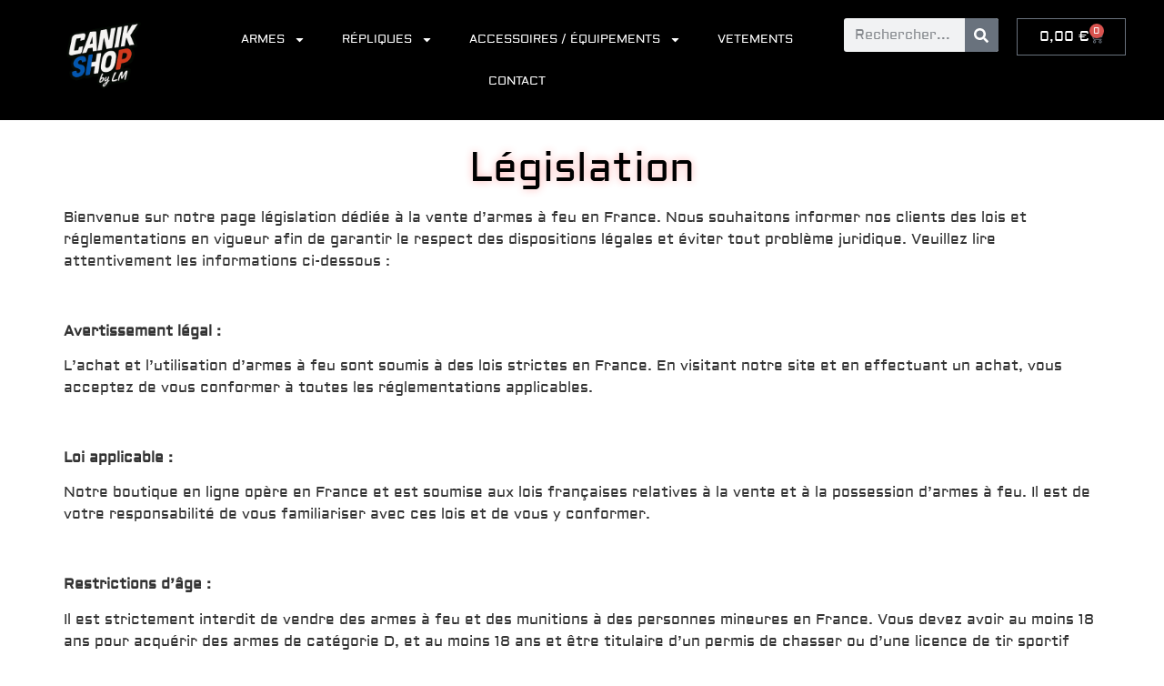

--- FILE ---
content_type: text/html; charset=UTF-8
request_url: https://canikshop.com/legislation/
body_size: 21511
content:
<!doctype html>
<html lang="fr-FR">
<head>
	<meta charset="UTF-8">
	<meta name="viewport" content="width=device-width, initial-scale=1">
	<link rel="profile" href="https://gmpg.org/xfn/11">
	<title>Législation &#8211; Canik Shop</title>
<meta name='robots' content='max-image-preview:large' />
<script>window._wca = window._wca || [];</script>
<link rel='dns-prefetch' href='//stats.wp.com' />
<link rel='preconnect' href='//i0.wp.com' />
<link rel='preconnect' href='//c0.wp.com' />
<link rel="alternate" type="application/rss+xml" title="Canik Shop &raquo; Flux" href="https://canikshop.com/feed/" />
<link rel="alternate" type="application/rss+xml" title="Canik Shop &raquo; Flux des commentaires" href="https://canikshop.com/comments/feed/" />
<link rel="alternate" title="oEmbed (JSON)" type="application/json+oembed" href="https://canikshop.com/wp-json/oembed/1.0/embed?url=https%3A%2F%2Fcanikshop.com%2Flegislation%2F" />
<link rel="alternate" title="oEmbed (XML)" type="text/xml+oembed" href="https://canikshop.com/wp-json/oembed/1.0/embed?url=https%3A%2F%2Fcanikshop.com%2Flegislation%2F&#038;format=xml" />
<style id='wp-img-auto-sizes-contain-inline-css'>
img:is([sizes=auto i],[sizes^="auto," i]){contain-intrinsic-size:3000px 1500px}
/*# sourceURL=wp-img-auto-sizes-contain-inline-css */
</style>

<link rel='stylesheet' id='hfe-widgets-style-css' href='https://canikshop.com/wp-content/plugins/header-footer-elementor/inc/widgets-css/frontend.css?ver=2.8.1' media='all' />
<link rel='stylesheet' id='hfe-woo-product-grid-css' href='https://canikshop.com/wp-content/plugins/header-footer-elementor/inc/widgets-css/woo-products.css?ver=2.8.1' media='all' />
<style id='wp-emoji-styles-inline-css'>

	img.wp-smiley, img.emoji {
		display: inline !important;
		border: none !important;
		box-shadow: none !important;
		height: 1em !important;
		width: 1em !important;
		margin: 0 0.07em !important;
		vertical-align: -0.1em !important;
		background: none !important;
		padding: 0 !important;
	}
/*# sourceURL=wp-emoji-styles-inline-css */
</style>
<link rel='stylesheet' id='mediaelement-css' href='https://c0.wp.com/c/6.9/wp-includes/js/mediaelement/mediaelementplayer-legacy.min.css' media='all' />
<link rel='stylesheet' id='wp-mediaelement-css' href='https://c0.wp.com/c/6.9/wp-includes/js/mediaelement/wp-mediaelement.min.css' media='all' />
<style id='jetpack-sharing-buttons-style-inline-css'>
.jetpack-sharing-buttons__services-list{display:flex;flex-direction:row;flex-wrap:wrap;gap:0;list-style-type:none;margin:5px;padding:0}.jetpack-sharing-buttons__services-list.has-small-icon-size{font-size:12px}.jetpack-sharing-buttons__services-list.has-normal-icon-size{font-size:16px}.jetpack-sharing-buttons__services-list.has-large-icon-size{font-size:24px}.jetpack-sharing-buttons__services-list.has-huge-icon-size{font-size:36px}@media print{.jetpack-sharing-buttons__services-list{display:none!important}}.editor-styles-wrapper .wp-block-jetpack-sharing-buttons{gap:0;padding-inline-start:0}ul.jetpack-sharing-buttons__services-list.has-background{padding:1.25em 2.375em}
/*# sourceURL=https://canikshop.com/wp-content/plugins/jetpack/_inc/blocks/sharing-buttons/view.css */
</style>
<style id='global-styles-inline-css'>
:root{--wp--preset--aspect-ratio--square: 1;--wp--preset--aspect-ratio--4-3: 4/3;--wp--preset--aspect-ratio--3-4: 3/4;--wp--preset--aspect-ratio--3-2: 3/2;--wp--preset--aspect-ratio--2-3: 2/3;--wp--preset--aspect-ratio--16-9: 16/9;--wp--preset--aspect-ratio--9-16: 9/16;--wp--preset--color--black: #000000;--wp--preset--color--cyan-bluish-gray: #abb8c3;--wp--preset--color--white: #ffffff;--wp--preset--color--pale-pink: #f78da7;--wp--preset--color--vivid-red: #cf2e2e;--wp--preset--color--luminous-vivid-orange: #ff6900;--wp--preset--color--luminous-vivid-amber: #fcb900;--wp--preset--color--light-green-cyan: #7bdcb5;--wp--preset--color--vivid-green-cyan: #00d084;--wp--preset--color--pale-cyan-blue: #8ed1fc;--wp--preset--color--vivid-cyan-blue: #0693e3;--wp--preset--color--vivid-purple: #9b51e0;--wp--preset--gradient--vivid-cyan-blue-to-vivid-purple: linear-gradient(135deg,rgb(6,147,227) 0%,rgb(155,81,224) 100%);--wp--preset--gradient--light-green-cyan-to-vivid-green-cyan: linear-gradient(135deg,rgb(122,220,180) 0%,rgb(0,208,130) 100%);--wp--preset--gradient--luminous-vivid-amber-to-luminous-vivid-orange: linear-gradient(135deg,rgb(252,185,0) 0%,rgb(255,105,0) 100%);--wp--preset--gradient--luminous-vivid-orange-to-vivid-red: linear-gradient(135deg,rgb(255,105,0) 0%,rgb(207,46,46) 100%);--wp--preset--gradient--very-light-gray-to-cyan-bluish-gray: linear-gradient(135deg,rgb(238,238,238) 0%,rgb(169,184,195) 100%);--wp--preset--gradient--cool-to-warm-spectrum: linear-gradient(135deg,rgb(74,234,220) 0%,rgb(151,120,209) 20%,rgb(207,42,186) 40%,rgb(238,44,130) 60%,rgb(251,105,98) 80%,rgb(254,248,76) 100%);--wp--preset--gradient--blush-light-purple: linear-gradient(135deg,rgb(255,206,236) 0%,rgb(152,150,240) 100%);--wp--preset--gradient--blush-bordeaux: linear-gradient(135deg,rgb(254,205,165) 0%,rgb(254,45,45) 50%,rgb(107,0,62) 100%);--wp--preset--gradient--luminous-dusk: linear-gradient(135deg,rgb(255,203,112) 0%,rgb(199,81,192) 50%,rgb(65,88,208) 100%);--wp--preset--gradient--pale-ocean: linear-gradient(135deg,rgb(255,245,203) 0%,rgb(182,227,212) 50%,rgb(51,167,181) 100%);--wp--preset--gradient--electric-grass: linear-gradient(135deg,rgb(202,248,128) 0%,rgb(113,206,126) 100%);--wp--preset--gradient--midnight: linear-gradient(135deg,rgb(2,3,129) 0%,rgb(40,116,252) 100%);--wp--preset--font-size--small: 13px;--wp--preset--font-size--medium: 20px;--wp--preset--font-size--large: 36px;--wp--preset--font-size--x-large: 42px;--wp--preset--spacing--20: 0.44rem;--wp--preset--spacing--30: 0.67rem;--wp--preset--spacing--40: 1rem;--wp--preset--spacing--50: 1.5rem;--wp--preset--spacing--60: 2.25rem;--wp--preset--spacing--70: 3.38rem;--wp--preset--spacing--80: 5.06rem;--wp--preset--shadow--natural: 6px 6px 9px rgba(0, 0, 0, 0.2);--wp--preset--shadow--deep: 12px 12px 50px rgba(0, 0, 0, 0.4);--wp--preset--shadow--sharp: 6px 6px 0px rgba(0, 0, 0, 0.2);--wp--preset--shadow--outlined: 6px 6px 0px -3px rgb(255, 255, 255), 6px 6px rgb(0, 0, 0);--wp--preset--shadow--crisp: 6px 6px 0px rgb(0, 0, 0);}:root { --wp--style--global--content-size: 800px;--wp--style--global--wide-size: 1200px; }:where(body) { margin: 0; }.wp-site-blocks > .alignleft { float: left; margin-right: 2em; }.wp-site-blocks > .alignright { float: right; margin-left: 2em; }.wp-site-blocks > .aligncenter { justify-content: center; margin-left: auto; margin-right: auto; }:where(.wp-site-blocks) > * { margin-block-start: 24px; margin-block-end: 0; }:where(.wp-site-blocks) > :first-child { margin-block-start: 0; }:where(.wp-site-blocks) > :last-child { margin-block-end: 0; }:root { --wp--style--block-gap: 24px; }:root :where(.is-layout-flow) > :first-child{margin-block-start: 0;}:root :where(.is-layout-flow) > :last-child{margin-block-end: 0;}:root :where(.is-layout-flow) > *{margin-block-start: 24px;margin-block-end: 0;}:root :where(.is-layout-constrained) > :first-child{margin-block-start: 0;}:root :where(.is-layout-constrained) > :last-child{margin-block-end: 0;}:root :where(.is-layout-constrained) > *{margin-block-start: 24px;margin-block-end: 0;}:root :where(.is-layout-flex){gap: 24px;}:root :where(.is-layout-grid){gap: 24px;}.is-layout-flow > .alignleft{float: left;margin-inline-start: 0;margin-inline-end: 2em;}.is-layout-flow > .alignright{float: right;margin-inline-start: 2em;margin-inline-end: 0;}.is-layout-flow > .aligncenter{margin-left: auto !important;margin-right: auto !important;}.is-layout-constrained > .alignleft{float: left;margin-inline-start: 0;margin-inline-end: 2em;}.is-layout-constrained > .alignright{float: right;margin-inline-start: 2em;margin-inline-end: 0;}.is-layout-constrained > .aligncenter{margin-left: auto !important;margin-right: auto !important;}.is-layout-constrained > :where(:not(.alignleft):not(.alignright):not(.alignfull)){max-width: var(--wp--style--global--content-size);margin-left: auto !important;margin-right: auto !important;}.is-layout-constrained > .alignwide{max-width: var(--wp--style--global--wide-size);}body .is-layout-flex{display: flex;}.is-layout-flex{flex-wrap: wrap;align-items: center;}.is-layout-flex > :is(*, div){margin: 0;}body .is-layout-grid{display: grid;}.is-layout-grid > :is(*, div){margin: 0;}body{padding-top: 0px;padding-right: 0px;padding-bottom: 0px;padding-left: 0px;}a:where(:not(.wp-element-button)){text-decoration: underline;}:root :where(.wp-element-button, .wp-block-button__link){background-color: #32373c;border-width: 0;color: #fff;font-family: inherit;font-size: inherit;font-style: inherit;font-weight: inherit;letter-spacing: inherit;line-height: inherit;padding-top: calc(0.667em + 2px);padding-right: calc(1.333em + 2px);padding-bottom: calc(0.667em + 2px);padding-left: calc(1.333em + 2px);text-decoration: none;text-transform: inherit;}.has-black-color{color: var(--wp--preset--color--black) !important;}.has-cyan-bluish-gray-color{color: var(--wp--preset--color--cyan-bluish-gray) !important;}.has-white-color{color: var(--wp--preset--color--white) !important;}.has-pale-pink-color{color: var(--wp--preset--color--pale-pink) !important;}.has-vivid-red-color{color: var(--wp--preset--color--vivid-red) !important;}.has-luminous-vivid-orange-color{color: var(--wp--preset--color--luminous-vivid-orange) !important;}.has-luminous-vivid-amber-color{color: var(--wp--preset--color--luminous-vivid-amber) !important;}.has-light-green-cyan-color{color: var(--wp--preset--color--light-green-cyan) !important;}.has-vivid-green-cyan-color{color: var(--wp--preset--color--vivid-green-cyan) !important;}.has-pale-cyan-blue-color{color: var(--wp--preset--color--pale-cyan-blue) !important;}.has-vivid-cyan-blue-color{color: var(--wp--preset--color--vivid-cyan-blue) !important;}.has-vivid-purple-color{color: var(--wp--preset--color--vivid-purple) !important;}.has-black-background-color{background-color: var(--wp--preset--color--black) !important;}.has-cyan-bluish-gray-background-color{background-color: var(--wp--preset--color--cyan-bluish-gray) !important;}.has-white-background-color{background-color: var(--wp--preset--color--white) !important;}.has-pale-pink-background-color{background-color: var(--wp--preset--color--pale-pink) !important;}.has-vivid-red-background-color{background-color: var(--wp--preset--color--vivid-red) !important;}.has-luminous-vivid-orange-background-color{background-color: var(--wp--preset--color--luminous-vivid-orange) !important;}.has-luminous-vivid-amber-background-color{background-color: var(--wp--preset--color--luminous-vivid-amber) !important;}.has-light-green-cyan-background-color{background-color: var(--wp--preset--color--light-green-cyan) !important;}.has-vivid-green-cyan-background-color{background-color: var(--wp--preset--color--vivid-green-cyan) !important;}.has-pale-cyan-blue-background-color{background-color: var(--wp--preset--color--pale-cyan-blue) !important;}.has-vivid-cyan-blue-background-color{background-color: var(--wp--preset--color--vivid-cyan-blue) !important;}.has-vivid-purple-background-color{background-color: var(--wp--preset--color--vivid-purple) !important;}.has-black-border-color{border-color: var(--wp--preset--color--black) !important;}.has-cyan-bluish-gray-border-color{border-color: var(--wp--preset--color--cyan-bluish-gray) !important;}.has-white-border-color{border-color: var(--wp--preset--color--white) !important;}.has-pale-pink-border-color{border-color: var(--wp--preset--color--pale-pink) !important;}.has-vivid-red-border-color{border-color: var(--wp--preset--color--vivid-red) !important;}.has-luminous-vivid-orange-border-color{border-color: var(--wp--preset--color--luminous-vivid-orange) !important;}.has-luminous-vivid-amber-border-color{border-color: var(--wp--preset--color--luminous-vivid-amber) !important;}.has-light-green-cyan-border-color{border-color: var(--wp--preset--color--light-green-cyan) !important;}.has-vivid-green-cyan-border-color{border-color: var(--wp--preset--color--vivid-green-cyan) !important;}.has-pale-cyan-blue-border-color{border-color: var(--wp--preset--color--pale-cyan-blue) !important;}.has-vivid-cyan-blue-border-color{border-color: var(--wp--preset--color--vivid-cyan-blue) !important;}.has-vivid-purple-border-color{border-color: var(--wp--preset--color--vivid-purple) !important;}.has-vivid-cyan-blue-to-vivid-purple-gradient-background{background: var(--wp--preset--gradient--vivid-cyan-blue-to-vivid-purple) !important;}.has-light-green-cyan-to-vivid-green-cyan-gradient-background{background: var(--wp--preset--gradient--light-green-cyan-to-vivid-green-cyan) !important;}.has-luminous-vivid-amber-to-luminous-vivid-orange-gradient-background{background: var(--wp--preset--gradient--luminous-vivid-amber-to-luminous-vivid-orange) !important;}.has-luminous-vivid-orange-to-vivid-red-gradient-background{background: var(--wp--preset--gradient--luminous-vivid-orange-to-vivid-red) !important;}.has-very-light-gray-to-cyan-bluish-gray-gradient-background{background: var(--wp--preset--gradient--very-light-gray-to-cyan-bluish-gray) !important;}.has-cool-to-warm-spectrum-gradient-background{background: var(--wp--preset--gradient--cool-to-warm-spectrum) !important;}.has-blush-light-purple-gradient-background{background: var(--wp--preset--gradient--blush-light-purple) !important;}.has-blush-bordeaux-gradient-background{background: var(--wp--preset--gradient--blush-bordeaux) !important;}.has-luminous-dusk-gradient-background{background: var(--wp--preset--gradient--luminous-dusk) !important;}.has-pale-ocean-gradient-background{background: var(--wp--preset--gradient--pale-ocean) !important;}.has-electric-grass-gradient-background{background: var(--wp--preset--gradient--electric-grass) !important;}.has-midnight-gradient-background{background: var(--wp--preset--gradient--midnight) !important;}.has-small-font-size{font-size: var(--wp--preset--font-size--small) !important;}.has-medium-font-size{font-size: var(--wp--preset--font-size--medium) !important;}.has-large-font-size{font-size: var(--wp--preset--font-size--large) !important;}.has-x-large-font-size{font-size: var(--wp--preset--font-size--x-large) !important;}
:root :where(.wp-block-pullquote){font-size: 1.5em;line-height: 1.6;}
/*# sourceURL=global-styles-inline-css */
</style>
<link rel='stylesheet' id='woocommerce-layout-css' href='https://c0.wp.com/p/woocommerce/10.4.3/assets/css/woocommerce-layout.css' media='all' />
<style id='woocommerce-layout-inline-css'>

	.infinite-scroll .woocommerce-pagination {
		display: none;
	}
/*# sourceURL=woocommerce-layout-inline-css */
</style>
<link rel='stylesheet' id='woocommerce-smallscreen-css' href='https://c0.wp.com/p/woocommerce/10.4.3/assets/css/woocommerce-smallscreen.css' media='only screen and (max-width: 768px)' />
<link rel='stylesheet' id='woocommerce-general-css' href='https://c0.wp.com/p/woocommerce/10.4.3/assets/css/woocommerce.css' media='all' />
<style id='woocommerce-inline-inline-css'>
.woocommerce form .form-row .required { visibility: visible; }
/*# sourceURL=woocommerce-inline-inline-css */
</style>
<link rel='stylesheet' id='hfe-style-css' href='https://canikshop.com/wp-content/plugins/header-footer-elementor/assets/css/header-footer-elementor.css?ver=2.8.1' media='all' />
<link rel='stylesheet' id='elementor-frontend-css' href='https://canikshop.com/wp-content/plugins/elementor/assets/css/frontend.min.css?ver=3.34.2' media='all' />
<link rel='stylesheet' id='elementor-post-22-css' href='https://canikshop.com/wp-content/uploads/elementor/css/post-22.css?ver=1768969078' media='all' />
<link rel='stylesheet' id='widget-heading-css' href='https://canikshop.com/wp-content/plugins/elementor/assets/css/widget-heading.min.css?ver=3.34.2' media='all' />
<link rel='stylesheet' id='elementor-post-801-css' href='https://canikshop.com/wp-content/uploads/elementor/css/post-801.css?ver=1768988795' media='all' />
<link rel='stylesheet' id='hello-elementor-css' href='https://canikshop.com/wp-content/themes/hello-elementor/assets/css/reset.css?ver=3.4.5' media='all' />
<link rel='stylesheet' id='hello-elementor-theme-style-css' href='https://canikshop.com/wp-content/themes/hello-elementor/assets/css/theme.css?ver=3.4.5' media='all' />
<link rel='stylesheet' id='hello-elementor-header-footer-css' href='https://canikshop.com/wp-content/themes/hello-elementor/assets/css/header-footer.css?ver=3.4.5' media='all' />
<link rel='stylesheet' id='widget-image-css' href='https://canikshop.com/wp-content/plugins/elementor/assets/css/widget-image.min.css?ver=3.34.2' media='all' />
<link rel='stylesheet' id='widget-nav-menu-css' href='https://canikshop.com/wp-content/plugins/elementor-pro/assets/css/widget-nav-menu.min.css?ver=3.30.0' media='all' />
<link rel='stylesheet' id='widget-search-form-css' href='https://canikshop.com/wp-content/plugins/elementor-pro/assets/css/widget-search-form.min.css?ver=3.30.0' media='all' />
<link rel='stylesheet' id='widget-woocommerce-menu-cart-css' href='https://canikshop.com/wp-content/plugins/elementor-pro/assets/css/widget-woocommerce-menu-cart.min.css?ver=3.30.0' media='all' />
<link rel='stylesheet' id='widget-divider-css' href='https://canikshop.com/wp-content/plugins/elementor/assets/css/widget-divider.min.css?ver=3.34.2' media='all' />
<link rel='stylesheet' id='elementor-post-230-css' href='https://canikshop.com/wp-content/uploads/elementor/css/post-230.css?ver=1768969079' media='all' />
<link rel='stylesheet' id='elementor-post-232-css' href='https://canikshop.com/wp-content/uploads/elementor/css/post-232.css?ver=1768969079' media='all' />
<link rel='stylesheet' id='hfe-elementor-icons-css' href='https://canikshop.com/wp-content/plugins/elementor/assets/lib/eicons/css/elementor-icons.min.css?ver=5.34.0' media='all' />
<link rel='stylesheet' id='hfe-icons-list-css' href='https://canikshop.com/wp-content/plugins/elementor/assets/css/widget-icon-list.min.css?ver=3.24.3' media='all' />
<link rel='stylesheet' id='hfe-social-icons-css' href='https://canikshop.com/wp-content/plugins/elementor/assets/css/widget-social-icons.min.css?ver=3.24.0' media='all' />
<link rel='stylesheet' id='hfe-social-share-icons-brands-css' href='https://canikshop.com/wp-content/plugins/elementor/assets/lib/font-awesome/css/brands.css?ver=5.15.3' media='all' />
<link rel='stylesheet' id='hfe-social-share-icons-fontawesome-css' href='https://canikshop.com/wp-content/plugins/elementor/assets/lib/font-awesome/css/fontawesome.css?ver=5.15.3' media='all' />
<link rel='stylesheet' id='hfe-nav-menu-icons-css' href='https://canikshop.com/wp-content/plugins/elementor/assets/lib/font-awesome/css/solid.css?ver=5.15.3' media='all' />
<link rel='stylesheet' id='hfe-widget-blockquote-css' href='https://canikshop.com/wp-content/plugins/elementor-pro/assets/css/widget-blockquote.min.css?ver=3.25.0' media='all' />
<link rel='stylesheet' id='hfe-mega-menu-css' href='https://canikshop.com/wp-content/plugins/elementor-pro/assets/css/widget-mega-menu.min.css?ver=3.26.2' media='all' />
<link rel='stylesheet' id='hfe-nav-menu-widget-css' href='https://canikshop.com/wp-content/plugins/elementor-pro/assets/css/widget-nav-menu.min.css?ver=3.26.0' media='all' />
<link rel='stylesheet' id='wpr-link-animations-css-css' href='https://canikshop.com/wp-content/plugins/royal-elementor-addons/assets/css/lib/animations/wpr-link-animations.min.css?ver=1.7.1045' media='all' />
<link rel='stylesheet' id='wpr-text-animations-css-css' href='https://canikshop.com/wp-content/plugins/royal-elementor-addons/assets/css/lib/animations/text-animations.min.css?ver=1.7.1045' media='all' />
<link rel='stylesheet' id='wpr-addons-css-css' href='https://canikshop.com/wp-content/plugins/royal-elementor-addons/assets/css/frontend.min.css?ver=1.7.1045' media='all' />
<link rel='stylesheet' id='font-awesome-5-all-css' href='https://canikshop.com/wp-content/plugins/elementor/assets/lib/font-awesome/css/all.min.css?ver=1.7.1045' media='all' />
<link rel='stylesheet' id='sib-front-css-css' href='https://canikshop.com/wp-content/plugins/mailin/css/mailin-front.css?ver=6.9' media='all' />
<link rel='stylesheet' id='elementor-gf-local-aldrich-css' href='https://canikshop.com/wp-content/uploads/elementor/google-fonts/css/aldrich.css?ver=1742228257' media='all' />
<script data-cfasync="false" src="https://c0.wp.com/c/6.9/wp-includes/js/jquery/jquery.min.js" id="jquery-core-js"></script>
<script data-cfasync="false" src="https://c0.wp.com/c/6.9/wp-includes/js/jquery/jquery-migrate.min.js" id="jquery-migrate-js"></script>
<script id="jquery-js-after">
!function($){"use strict";$(document).ready(function(){$(this).scrollTop()>100&&$(".hfe-scroll-to-top-wrap").removeClass("hfe-scroll-to-top-hide"),$(window).scroll(function(){$(this).scrollTop()<100?$(".hfe-scroll-to-top-wrap").fadeOut(300):$(".hfe-scroll-to-top-wrap").fadeIn(300)}),$(".hfe-scroll-to-top-wrap").on("click",function(){$("html, body").animate({scrollTop:0},300);return!1})})}(jQuery);
!function($){'use strict';$(document).ready(function(){var bar=$('.hfe-reading-progress-bar');if(!bar.length)return;$(window).on('scroll',function(){var s=$(window).scrollTop(),d=$(document).height()-$(window).height(),p=d? s/d*100:0;bar.css('width',p+'%')});});}(jQuery);
//# sourceURL=jquery-js-after
</script>
<script src="https://c0.wp.com/p/woocommerce/10.4.3/assets/js/jquery-blockui/jquery.blockUI.min.js" id="wc-jquery-blockui-js" defer data-wp-strategy="defer"></script>
<script id="wc-add-to-cart-js-extra">
var wc_add_to_cart_params = {"ajax_url":"/wp-admin/admin-ajax.php","wc_ajax_url":"/?wc-ajax=%%endpoint%%","i18n_view_cart":"Voir le panier","cart_url":"https://canikshop.com/panier/","is_cart":"","cart_redirect_after_add":"no"};
//# sourceURL=wc-add-to-cart-js-extra
</script>
<script src="https://c0.wp.com/p/woocommerce/10.4.3/assets/js/frontend/add-to-cart.min.js" id="wc-add-to-cart-js" defer data-wp-strategy="defer"></script>
<script src="https://c0.wp.com/p/woocommerce/10.4.3/assets/js/js-cookie/js.cookie.min.js" id="wc-js-cookie-js" defer data-wp-strategy="defer"></script>
<script id="woocommerce-js-extra">
var woocommerce_params = {"ajax_url":"/wp-admin/admin-ajax.php","wc_ajax_url":"/?wc-ajax=%%endpoint%%","i18n_password_show":"Afficher le mot de passe","i18n_password_hide":"Masquer le mot de passe"};
//# sourceURL=woocommerce-js-extra
</script>
<script src="https://c0.wp.com/p/woocommerce/10.4.3/assets/js/frontend/woocommerce.min.js" id="woocommerce-js" defer data-wp-strategy="defer"></script>
<script id="WCPAY_ASSETS-js-extra">
var wcpayAssets = {"url":"https://canikshop.com/wp-content/plugins/woocommerce-payments/dist/"};
//# sourceURL=WCPAY_ASSETS-js-extra
</script>
<script src="https://stats.wp.com/s-202604.js" id="woocommerce-analytics-js" defer data-wp-strategy="defer"></script>
<script id="sib-front-js-js-extra">
var sibErrMsg = {"invalidMail":"Veuillez entrer une adresse e-mail valide.","requiredField":"Veuillez compl\u00e9ter les champs obligatoires.","invalidDateFormat":"Veuillez entrer une date valide.","invalidSMSFormat":"Veuillez entrer une num\u00e9ro de t\u00e9l\u00e9phone valide."};
var ajax_sib_front_object = {"ajax_url":"https://canikshop.com/wp-admin/admin-ajax.php","ajax_nonce":"eca5e267f1","flag_url":"https://canikshop.com/wp-content/plugins/mailin/img/flags/"};
//# sourceURL=sib-front-js-js-extra
</script>
<script src="https://canikshop.com/wp-content/plugins/mailin/js/mailin-front.js?ver=1768493851" id="sib-front-js-js"></script>
<script id="alg-wc-checkout-files-upload-ajax-js-extra">
var ajax_object = {"ajax_url":"https://canikshop.com/wp-admin/admin-ajax.php"};
var alg_wc_checkout_files_upload = {"max_file_size":"0","max_file_size_exceeded_message":"Allowed file size exceeded (maximum 0 MB).","progress_bar_enabled":""};
//# sourceURL=alg-wc-checkout-files-upload-ajax-js-extra
</script>
<script src="https://canikshop.com/wp-content/plugins/checkout-files-upload-woocommerce/includes/js/alg-wc-checkout-files-upload-ajax.js?ver=2.2.2" id="alg-wc-checkout-files-upload-ajax-js"></script>
<link rel="https://api.w.org/" href="https://canikshop.com/wp-json/" /><link rel="alternate" title="JSON" type="application/json" href="https://canikshop.com/wp-json/wp/v2/pages/801" /><link rel="EditURI" type="application/rsd+xml" title="RSD" href="https://canikshop.com/xmlrpc.php?rsd" />
<meta name="generator" content="WordPress 6.9" />
<meta name="generator" content="WooCommerce 10.4.3" />
<link rel="canonical" href="https://canikshop.com/legislation/" />
<link rel='shortlink' href='https://canikshop.com/?p=801' />
	<style>img#wpstats{display:none}</style>
			<noscript><style>.woocommerce-product-gallery{ opacity: 1 !important; }</style></noscript>
	<meta name="generator" content="Elementor 3.34.2; features: e_font_icon_svg, additional_custom_breakpoints; settings: css_print_method-external, google_font-enabled, font_display-swap">
			<style>
				.e-con.e-parent:nth-of-type(n+4):not(.e-lazyloaded):not(.e-no-lazyload),
				.e-con.e-parent:nth-of-type(n+4):not(.e-lazyloaded):not(.e-no-lazyload) * {
					background-image: none !important;
				}
				@media screen and (max-height: 1024px) {
					.e-con.e-parent:nth-of-type(n+3):not(.e-lazyloaded):not(.e-no-lazyload),
					.e-con.e-parent:nth-of-type(n+3):not(.e-lazyloaded):not(.e-no-lazyload) * {
						background-image: none !important;
					}
				}
				@media screen and (max-height: 640px) {
					.e-con.e-parent:nth-of-type(n+2):not(.e-lazyloaded):not(.e-no-lazyload),
					.e-con.e-parent:nth-of-type(n+2):not(.e-lazyloaded):not(.e-no-lazyload) * {
						background-image: none !important;
					}
				}
			</style>
			<link rel="icon" href="https://i0.wp.com/canikshop.com/wp-content/uploads/2025/04/cropped-Logo-CanikShop-Sans-fond.png?fit=32%2C32&#038;ssl=1" sizes="32x32" />
<link rel="icon" href="https://i0.wp.com/canikshop.com/wp-content/uploads/2025/04/cropped-Logo-CanikShop-Sans-fond.png?fit=192%2C192&#038;ssl=1" sizes="192x192" />
<link rel="apple-touch-icon" href="https://i0.wp.com/canikshop.com/wp-content/uploads/2025/04/cropped-Logo-CanikShop-Sans-fond.png?fit=180%2C180&#038;ssl=1" />
<meta name="msapplication-TileImage" content="https://i0.wp.com/canikshop.com/wp-content/uploads/2025/04/cropped-Logo-CanikShop-Sans-fond.png?fit=270%2C270&#038;ssl=1" />
<style id="wpr_lightbox_styles">
				.lg-backdrop {
					background-color: rgba(0,0,0,0.6) !important;
				}
				.lg-toolbar,
				.lg-dropdown {
					background-color: rgba(0,0,0,0.8) !important;
				}
				.lg-dropdown:after {
					border-bottom-color: rgba(0,0,0,0.8) !important;
				}
				.lg-sub-html {
					background-color: rgba(0,0,0,0.8) !important;
				}
				.lg-thumb-outer,
				.lg-progress-bar {
					background-color: #444444 !important;
				}
				.lg-progress {
					background-color: #a90707 !important;
				}
				.lg-icon {
					color: #efefef !important;
					font-size: 20px !important;
				}
				.lg-icon.lg-toogle-thumb {
					font-size: 24px !important;
				}
				.lg-icon:hover,
				.lg-dropdown-text:hover {
					color: #ffffff !important;
				}
				.lg-sub-html,
				.lg-dropdown-text {
					color: #efefef !important;
					font-size: 14px !important;
				}
				#lg-counter {
					color: #efefef !important;
					font-size: 14px !important;
				}
				.lg-prev,
				.lg-next {
					font-size: 35px !important;
				}

				/* Defaults */
				.lg-icon {
				background-color: transparent !important;
				}

				#lg-counter {
				opacity: 0.9;
				}

				.lg-thumb-outer {
				padding: 0 10px;
				}

				.lg-thumb-item {
				border-radius: 0 !important;
				border: none !important;
				opacity: 0.5;
				}

				.lg-thumb-item.active {
					opacity: 1;
				}
	         </style></head>
<body class="wp-singular page-template-default page page-id-801 wp-custom-logo wp-embed-responsive wp-theme-hello-elementor theme-hello-elementor woocommerce-no-js ehf-template-hello-elementor ehf-stylesheet-hello-elementor hello-elementor-default elementor-default elementor-kit-22 elementor-page elementor-page-801">


<a class="skip-link screen-reader-text" href="#content">Aller au contenu</a>

		<div data-elementor-type="header" data-elementor-id="230" class="elementor elementor-230 elementor-location-header" data-elementor-post-type="elementor_library">
			<div class="elementor-element elementor-element-d4cdfc5 e-con-full elementor-hidden-tablet elementor-hidden-mobile e-flex wpr-particle-no wpr-jarallax-no wpr-parallax-no wpr-sticky-section-no e-con e-parent" data-id="d4cdfc5" data-element_type="container" data-settings="{&quot;background_background&quot;:&quot;classic&quot;}">
		<div class="elementor-element elementor-element-dbe19a4 e-con-full e-flex wpr-particle-no wpr-jarallax-no wpr-parallax-no wpr-sticky-section-no e-con e-child" data-id="dbe19a4" data-element_type="container">
				<div class="elementor-element elementor-element-7955f12 elementor-widget elementor-widget-theme-site-logo elementor-widget-image" data-id="7955f12" data-element_type="widget" data-widget_type="theme-site-logo.default">
				<div class="elementor-widget-container">
											<a href="https://canikshop.com">
			<img fetchpriority="high" width="500" height="212" src="https://i0.wp.com/canikshop.com/wp-content/uploads/2023/06/Design-sans-titre-e1744269795329.png?fit=500%2C212&amp;ssl=1" class="attachment-full size-full wp-image-2707" alt="" srcset="https://i0.wp.com/canikshop.com/wp-content/uploads/2023/06/Design-sans-titre-e1744269795329.png?w=500&amp;ssl=1 500w, https://i0.wp.com/canikshop.com/wp-content/uploads/2023/06/Design-sans-titre-e1744269795329.png?resize=300%2C127&amp;ssl=1 300w" sizes="(max-width: 500px) 100vw, 500px" />				</a>
											</div>
				</div>
				</div>
		<div class="elementor-element elementor-element-d91f63a e-con-full e-flex wpr-particle-no wpr-jarallax-no wpr-parallax-no wpr-sticky-section-no e-con e-child" data-id="d91f63a" data-element_type="container">
				<div class="elementor-element elementor-element-720cdb7 elementor-nav-menu__align-center elementor-nav-menu--dropdown-mobile elementor-nav-menu__text-align-aside elementor-nav-menu--toggle elementor-nav-menu--burger elementor-widget elementor-widget-nav-menu" data-id="720cdb7" data-element_type="widget" data-settings="{&quot;layout&quot;:&quot;horizontal&quot;,&quot;submenu_icon&quot;:{&quot;value&quot;:&quot;&lt;svg class=\&quot;e-font-icon-svg e-fas-caret-down\&quot; viewBox=\&quot;0 0 320 512\&quot; xmlns=\&quot;http:\/\/www.w3.org\/2000\/svg\&quot;&gt;&lt;path d=\&quot;M31.3 192h257.3c17.8 0 26.7 21.5 14.1 34.1L174.1 354.8c-7.8 7.8-20.5 7.8-28.3 0L17.2 226.1C4.6 213.5 13.5 192 31.3 192z\&quot;&gt;&lt;\/path&gt;&lt;\/svg&gt;&quot;,&quot;library&quot;:&quot;fa-solid&quot;},&quot;toggle&quot;:&quot;burger&quot;}" data-widget_type="nav-menu.default">
				<div class="elementor-widget-container">
								<nav aria-label="Menu" class="elementor-nav-menu--main elementor-nav-menu__container elementor-nav-menu--layout-horizontal e--pointer-underline e--animation-fade">
				<ul id="menu-1-720cdb7" class="elementor-nav-menu"><li class="menu-item menu-item-type-post_type menu-item-object-page menu-item-has-children menu-item-784"><a href="https://canikshop.com/armes/" class="elementor-item">ARMES</a>
<ul class="sub-menu elementor-nav-menu--dropdown">
	<li class="menu-item menu-item-type-taxonomy menu-item-object-product_cat menu-item-130"><a href="https://canikshop.com/product-category/armes/serie-signature/" class="elementor-sub-item">Serie SIGNATURE</a></li>
	<li class="menu-item menu-item-type-taxonomy menu-item-object-product_cat menu-item-129"><a href="https://canikshop.com/product-category/armes/serie-rival/" class="elementor-sub-item">Serie RIVAL</a></li>
	<li class="menu-item menu-item-type-taxonomy menu-item-object-product_cat menu-item-128"><a href="https://canikshop.com/product-category/armes/serie-mete/" class="elementor-sub-item">Serie METE</a></li>
	<li class="menu-item menu-item-type-taxonomy menu-item-object-product_cat menu-item-131"><a href="https://canikshop.com/product-category/armes/serie-tp9/" class="elementor-sub-item">Serie TP9</a></li>
	<li class="menu-item menu-item-type-taxonomy menu-item-object-product_cat menu-item-2204"><a href="https://canikshop.com/product-category/armes/serie-mc9/" class="elementor-sub-item">Serie MC9</a></li>
</ul>
</li>
<li class="menu-item menu-item-type-post_type menu-item-object-page menu-item-has-children menu-item-1022"><a href="https://canikshop.com/repliques/" class="elementor-item">RÉPLIQUES</a>
<ul class="sub-menu elementor-nav-menu--dropdown">
	<li class="menu-item menu-item-type-post_type menu-item-object-product menu-item-1023"><a href="https://canikshop.com/product/canik-tp-9-elite-combat-black-6mm/" class="elementor-sub-item">CANIK TP 9 ELITE COMBAT BLACK 6mm</a></li>
	<li class="menu-item menu-item-type-post_type menu-item-object-product menu-item-1025"><a href="https://canikshop.com/product/canik-tp-9-elite-combat-tan-6mm/" class="elementor-sub-item">CANIK TP 9 ELITE COMBAT TAN 6mm</a></li>
	<li class="menu-item menu-item-type-post_type menu-item-object-product menu-item-1024"><a href="https://canikshop.com/product/canik-tp-9-elite-combat-dual-tone-6mm/" class="elementor-sub-item">CANIK TP 9 ELITE COMBAT DUAL TONE 6mm</a></li>
</ul>
</li>
<li class="menu-item menu-item-type-post_type menu-item-object-page menu-item-has-children menu-item-1061"><a href="https://canikshop.com/accessoires-equipement/" class="elementor-item">ACCESSOIRES / ÉQUIPEMENTS</a>
<ul class="sub-menu elementor-nav-menu--dropdown">
	<li class="menu-item menu-item-type-post_type menu-item-object-page menu-item-1065"><a href="https://canikshop.com/accessoires-equipement/accessoires-et-equipement-fire-arms/" class="elementor-sub-item">FireArms</a></li>
	<li class="menu-item menu-item-type-post_type menu-item-object-page menu-item-1077"><a href="https://canikshop.com/accessoires-equipement/accessoires-et-equipements-airsoft/" class="elementor-sub-item">Airsoft</a></li>
</ul>
</li>
<li class="menu-item menu-item-type-taxonomy menu-item-object-product_cat menu-item-2366"><a href="https://canikshop.com/product-category/vetements/" class="elementor-item">VETEMENTS</a></li>
<li class="menu-item menu-item-type-post_type menu-item-object-page menu-item-158"><a href="https://canikshop.com/contact/" class="elementor-item">CONTACT</a></li>
</ul>			</nav>
					<div class="elementor-menu-toggle" role="button" tabindex="0" aria-label="Permuter le menu" aria-expanded="false">
			<svg aria-hidden="true" role="presentation" class="elementor-menu-toggle__icon--open e-font-icon-svg e-eicon-menu-bar" viewBox="0 0 1000 1000" xmlns="http://www.w3.org/2000/svg"><path d="M104 333H896C929 333 958 304 958 271S929 208 896 208H104C71 208 42 237 42 271S71 333 104 333ZM104 583H896C929 583 958 554 958 521S929 458 896 458H104C71 458 42 487 42 521S71 583 104 583ZM104 833H896C929 833 958 804 958 771S929 708 896 708H104C71 708 42 737 42 771S71 833 104 833Z"></path></svg><svg aria-hidden="true" role="presentation" class="elementor-menu-toggle__icon--close e-font-icon-svg e-eicon-close" viewBox="0 0 1000 1000" xmlns="http://www.w3.org/2000/svg"><path d="M742 167L500 408 258 167C246 154 233 150 217 150 196 150 179 158 167 167 154 179 150 196 150 212 150 229 154 242 171 254L408 500 167 742C138 771 138 800 167 829 196 858 225 858 254 829L496 587 738 829C750 842 767 846 783 846 800 846 817 842 829 829 842 817 846 804 846 783 846 767 842 750 829 737L588 500 833 258C863 229 863 200 833 171 804 137 775 137 742 167Z"></path></svg>		</div>
					<nav class="elementor-nav-menu--dropdown elementor-nav-menu__container" aria-hidden="true">
				<ul id="menu-2-720cdb7" class="elementor-nav-menu"><li class="menu-item menu-item-type-post_type menu-item-object-page menu-item-has-children menu-item-784"><a href="https://canikshop.com/armes/" class="elementor-item" tabindex="-1">ARMES</a>
<ul class="sub-menu elementor-nav-menu--dropdown">
	<li class="menu-item menu-item-type-taxonomy menu-item-object-product_cat menu-item-130"><a href="https://canikshop.com/product-category/armes/serie-signature/" class="elementor-sub-item" tabindex="-1">Serie SIGNATURE</a></li>
	<li class="menu-item menu-item-type-taxonomy menu-item-object-product_cat menu-item-129"><a href="https://canikshop.com/product-category/armes/serie-rival/" class="elementor-sub-item" tabindex="-1">Serie RIVAL</a></li>
	<li class="menu-item menu-item-type-taxonomy menu-item-object-product_cat menu-item-128"><a href="https://canikshop.com/product-category/armes/serie-mete/" class="elementor-sub-item" tabindex="-1">Serie METE</a></li>
	<li class="menu-item menu-item-type-taxonomy menu-item-object-product_cat menu-item-131"><a href="https://canikshop.com/product-category/armes/serie-tp9/" class="elementor-sub-item" tabindex="-1">Serie TP9</a></li>
	<li class="menu-item menu-item-type-taxonomy menu-item-object-product_cat menu-item-2204"><a href="https://canikshop.com/product-category/armes/serie-mc9/" class="elementor-sub-item" tabindex="-1">Serie MC9</a></li>
</ul>
</li>
<li class="menu-item menu-item-type-post_type menu-item-object-page menu-item-has-children menu-item-1022"><a href="https://canikshop.com/repliques/" class="elementor-item" tabindex="-1">RÉPLIQUES</a>
<ul class="sub-menu elementor-nav-menu--dropdown">
	<li class="menu-item menu-item-type-post_type menu-item-object-product menu-item-1023"><a href="https://canikshop.com/product/canik-tp-9-elite-combat-black-6mm/" class="elementor-sub-item" tabindex="-1">CANIK TP 9 ELITE COMBAT BLACK 6mm</a></li>
	<li class="menu-item menu-item-type-post_type menu-item-object-product menu-item-1025"><a href="https://canikshop.com/product/canik-tp-9-elite-combat-tan-6mm/" class="elementor-sub-item" tabindex="-1">CANIK TP 9 ELITE COMBAT TAN 6mm</a></li>
	<li class="menu-item menu-item-type-post_type menu-item-object-product menu-item-1024"><a href="https://canikshop.com/product/canik-tp-9-elite-combat-dual-tone-6mm/" class="elementor-sub-item" tabindex="-1">CANIK TP 9 ELITE COMBAT DUAL TONE 6mm</a></li>
</ul>
</li>
<li class="menu-item menu-item-type-post_type menu-item-object-page menu-item-has-children menu-item-1061"><a href="https://canikshop.com/accessoires-equipement/" class="elementor-item" tabindex="-1">ACCESSOIRES / ÉQUIPEMENTS</a>
<ul class="sub-menu elementor-nav-menu--dropdown">
	<li class="menu-item menu-item-type-post_type menu-item-object-page menu-item-1065"><a href="https://canikshop.com/accessoires-equipement/accessoires-et-equipement-fire-arms/" class="elementor-sub-item" tabindex="-1">FireArms</a></li>
	<li class="menu-item menu-item-type-post_type menu-item-object-page menu-item-1077"><a href="https://canikshop.com/accessoires-equipement/accessoires-et-equipements-airsoft/" class="elementor-sub-item" tabindex="-1">Airsoft</a></li>
</ul>
</li>
<li class="menu-item menu-item-type-taxonomy menu-item-object-product_cat menu-item-2366"><a href="https://canikshop.com/product-category/vetements/" class="elementor-item" tabindex="-1">VETEMENTS</a></li>
<li class="menu-item menu-item-type-post_type menu-item-object-page menu-item-158"><a href="https://canikshop.com/contact/" class="elementor-item" tabindex="-1">CONTACT</a></li>
</ul>			</nav>
						</div>
				</div>
				</div>
		<div class="elementor-element elementor-element-63b962c e-con-full e-flex wpr-particle-no wpr-jarallax-no wpr-parallax-no wpr-sticky-section-no e-con e-child" data-id="63b962c" data-element_type="container">
				<div class="elementor-element elementor-element-c269277 elementor-search-form--skin-classic elementor-search-form--button-type-icon elementor-search-form--icon-search elementor-widget elementor-widget-search-form" data-id="c269277" data-element_type="widget" data-settings="{&quot;skin&quot;:&quot;classic&quot;}" data-widget_type="search-form.default">
				<div class="elementor-widget-container">
							<search role="search">
			<form class="elementor-search-form" action="https://canikshop.com" method="get">
												<div class="elementor-search-form__container">
					<label class="elementor-screen-only" for="elementor-search-form-c269277">Rechercher </label>

					
					<input id="elementor-search-form-c269277" placeholder="Rechercher..." class="elementor-search-form__input" type="search" name="s" value="">
					
											<button class="elementor-search-form__submit" type="submit" aria-label="Rechercher ">
															<div class="e-font-icon-svg-container"><svg class="fa fa-search e-font-icon-svg e-fas-search" viewBox="0 0 512 512" xmlns="http://www.w3.org/2000/svg"><path d="M505 442.7L405.3 343c-4.5-4.5-10.6-7-17-7H372c27.6-35.3 44-79.7 44-128C416 93.1 322.9 0 208 0S0 93.1 0 208s93.1 208 208 208c48.3 0 92.7-16.4 128-44v16.3c0 6.4 2.5 12.5 7 17l99.7 99.7c9.4 9.4 24.6 9.4 33.9 0l28.3-28.3c9.4-9.4 9.4-24.6.1-34zM208 336c-70.7 0-128-57.2-128-128 0-70.7 57.2-128 128-128 70.7 0 128 57.2 128 128 0 70.7-57.2 128-128 128z"></path></svg></div>													</button>
					
									</div>
			</form>
		</search>
						</div>
				</div>
				</div>
		<div class="elementor-element elementor-element-1904214 e-con-full e-flex wpr-particle-no wpr-jarallax-no wpr-parallax-no wpr-sticky-section-no e-con e-child" data-id="1904214" data-element_type="container">
				<div class="elementor-element elementor-element-d64d998 elementor-widget__width-initial toggle-icon--cart-medium elementor-menu-cart--items-indicator-bubble elementor-menu-cart--show-subtotal-yes elementor-menu-cart--cart-type-side-cart elementor-widget elementor-widget-woocommerce-menu-cart" data-id="d64d998" data-element_type="widget" data-settings="{&quot;cart_type&quot;:&quot;side-cart&quot;,&quot;open_cart&quot;:&quot;click&quot;,&quot;automatically_open_cart&quot;:&quot;no&quot;}" data-widget_type="woocommerce-menu-cart.default">
				<div class="elementor-widget-container">
							<div class="elementor-menu-cart__wrapper">
							<div class="elementor-menu-cart__toggle_wrapper">
					<div class="elementor-menu-cart__container elementor-lightbox" aria-hidden="true">
						<div class="elementor-menu-cart__main" aria-hidden="true">
									<div class="elementor-menu-cart__close-button">
					</div>
									<div class="widget_shopping_cart_content">
															</div>
						</div>
					</div>
							<div class="elementor-menu-cart__toggle elementor-button-wrapper">
			<a id="elementor-menu-cart__toggle_button" href="#" class="elementor-menu-cart__toggle_button elementor-button elementor-size-sm" aria-expanded="false">
				<span class="elementor-button-text"><span class="woocommerce-Price-amount amount"><bdi>0,00&nbsp;<span class="woocommerce-Price-currencySymbol">&euro;</span></bdi></span></span>
				<span class="elementor-button-icon">
					<span class="elementor-button-icon-qty" data-counter="0">0</span>
					<svg class="e-font-icon-svg e-eicon-cart-medium" viewBox="0 0 1000 1000" xmlns="http://www.w3.org/2000/svg"><path d="M740 854C740 883 763 906 792 906S844 883 844 854 820 802 792 802 740 825 740 854ZM217 156H958C977 156 992 173 989 191L957 452C950 509 901 552 843 552H297L303 581C311 625 350 656 395 656H875C892 656 906 670 906 687S892 719 875 719H394C320 719 255 666 241 593L141 94H42C25 94 10 80 10 62S25 31 42 31H167C182 31 195 42 198 56L217 156ZM230 219L284 490H843C869 490 891 470 895 444L923 219H230ZM677 854C677 791 728 740 792 740S906 791 906 854 855 969 792 969 677 918 677 854ZM260 854C260 791 312 740 375 740S490 791 490 854 438 969 375 969 260 918 260 854ZM323 854C323 883 346 906 375 906S427 883 427 854 404 802 375 802 323 825 323 854Z"></path></svg>					<span class="elementor-screen-only">Panier</span>
				</span>
			</a>
		</div>
						</div>
					</div> <!-- close elementor-menu-cart__wrapper -->
						</div>
				</div>
				</div>
				</div>
		<div class="elementor-element elementor-element-ab7285f e-con-full elementor-hidden-desktop e-flex wpr-particle-no wpr-jarallax-no wpr-parallax-no wpr-sticky-section-no e-con e-parent" data-id="ab7285f" data-element_type="container" data-settings="{&quot;background_background&quot;:&quot;classic&quot;}">
		<div class="elementor-element elementor-element-3182b55 e-con-full e-flex wpr-particle-no wpr-jarallax-no wpr-parallax-no wpr-sticky-section-no e-con e-child" data-id="3182b55" data-element_type="container">
				<div class="elementor-element elementor-element-f52bc2d elementor-widget elementor-widget-theme-site-logo elementor-widget-image" data-id="f52bc2d" data-element_type="widget" data-widget_type="theme-site-logo.default">
				<div class="elementor-widget-container">
											<a href="https://canikshop.com">
			<img fetchpriority="high" width="500" height="212" src="https://i0.wp.com/canikshop.com/wp-content/uploads/2023/06/Design-sans-titre-e1744269795329.png?fit=500%2C212&amp;ssl=1" class="attachment-full size-full wp-image-2707" alt="" srcset="https://i0.wp.com/canikshop.com/wp-content/uploads/2023/06/Design-sans-titre-e1744269795329.png?w=500&amp;ssl=1 500w, https://i0.wp.com/canikshop.com/wp-content/uploads/2023/06/Design-sans-titre-e1744269795329.png?resize=300%2C127&amp;ssl=1 300w" sizes="(max-width: 500px) 100vw, 500px" />				</a>
											</div>
				</div>
				</div>
		<div class="elementor-element elementor-element-cab7941 e-con-full e-flex wpr-particle-no wpr-jarallax-no wpr-parallax-no wpr-sticky-section-no e-con e-child" data-id="cab7941" data-element_type="container">
				<div class="elementor-element elementor-element-644163b elementor-widget-mobile__width-initial toggle-icon--cart-medium elementor-menu-cart--items-indicator-bubble elementor-menu-cart--show-subtotal-yes elementor-menu-cart--cart-type-side-cart elementor-menu-cart--show-remove-button-yes elementor-widget elementor-widget-woocommerce-menu-cart" data-id="644163b" data-element_type="widget" data-settings="{&quot;cart_type&quot;:&quot;side-cart&quot;,&quot;open_cart&quot;:&quot;click&quot;,&quot;automatically_open_cart&quot;:&quot;no&quot;}" data-widget_type="woocommerce-menu-cart.default">
				<div class="elementor-widget-container">
							<div class="elementor-menu-cart__wrapper">
							<div class="elementor-menu-cart__toggle_wrapper">
					<div class="elementor-menu-cart__container elementor-lightbox" aria-hidden="true">
						<div class="elementor-menu-cart__main" aria-hidden="true">
									<div class="elementor-menu-cart__close-button">
					</div>
									<div class="widget_shopping_cart_content">
															</div>
						</div>
					</div>
							<div class="elementor-menu-cart__toggle elementor-button-wrapper">
			<a id="elementor-menu-cart__toggle_button" href="#" class="elementor-menu-cart__toggle_button elementor-button elementor-size-sm" aria-expanded="false">
				<span class="elementor-button-text"><span class="woocommerce-Price-amount amount"><bdi>0,00&nbsp;<span class="woocommerce-Price-currencySymbol">&euro;</span></bdi></span></span>
				<span class="elementor-button-icon">
					<span class="elementor-button-icon-qty" data-counter="0">0</span>
					<svg class="e-font-icon-svg e-eicon-cart-medium" viewBox="0 0 1000 1000" xmlns="http://www.w3.org/2000/svg"><path d="M740 854C740 883 763 906 792 906S844 883 844 854 820 802 792 802 740 825 740 854ZM217 156H958C977 156 992 173 989 191L957 452C950 509 901 552 843 552H297L303 581C311 625 350 656 395 656H875C892 656 906 670 906 687S892 719 875 719H394C320 719 255 666 241 593L141 94H42C25 94 10 80 10 62S25 31 42 31H167C182 31 195 42 198 56L217 156ZM230 219L284 490H843C869 490 891 470 895 444L923 219H230ZM677 854C677 791 728 740 792 740S906 791 906 854 855 969 792 969 677 918 677 854ZM260 854C260 791 312 740 375 740S490 791 490 854 438 969 375 969 260 918 260 854ZM323 854C323 883 346 906 375 906S427 883 427 854 404 802 375 802 323 825 323 854Z"></path></svg>					<span class="elementor-screen-only">Panier</span>
				</span>
			</a>
		</div>
						</div>
					</div> <!-- close elementor-menu-cart__wrapper -->
						</div>
				</div>
				</div>
		<div class="elementor-element elementor-element-8850507 e-con-full e-flex wpr-particle-no wpr-jarallax-no wpr-parallax-no wpr-sticky-section-no e-con e-child" data-id="8850507" data-element_type="container">
				<div class="elementor-element elementor-element-19cca87 wpr-main-menu-align--mobilecenter wpr-mobile-menu-custom-width wpr-main-menu-align-left wpr-main-menu-align--tabletleft wpr-pointer-underline wpr-pointer-line-fx wpr-pointer-fx-fade wpr-sub-icon-caret-down wpr-sub-menu-fx-fade wpr-nav-menu-bp-mobile wpr-mobile-menu-drdown-align-center wpr-mobile-menu-item-align-center wpr-mobile-toggle-v1 wpr-sub-divider-yes wpr-mobile-divider-yes elementor-widget elementor-widget-wpr-nav-menu" data-id="19cca87" data-element_type="widget" data-settings="{&quot;menu_layout&quot;:&quot;horizontal&quot;}" data-widget_type="wpr-nav-menu.default">
				<div class="elementor-widget-container">
					<nav class="wpr-nav-menu-container wpr-nav-menu-horizontal" data-trigger="hover"><ul id="menu-1-19cca87" class="wpr-nav-menu"><li class="menu-item menu-item-type-post_type menu-item-object-page menu-item-has-children menu-item-784"><a aria-haspopup="true" aria-expanded="false" href="https://canikshop.com/armes/" class="wpr-menu-item wpr-pointer-item">ARMES<i class="wpr-sub-icon fas" aria-hidden="true"></i></a>
<ul class="sub-menu wpr-sub-menu">
	<li class="menu-item menu-item-type-taxonomy menu-item-object-product_cat menu-item-130"><a href="https://canikshop.com/product-category/armes/serie-signature/" class="wpr-sub-menu-item">Serie SIGNATURE</a></li>
	<li class="menu-item menu-item-type-taxonomy menu-item-object-product_cat menu-item-129"><a href="https://canikshop.com/product-category/armes/serie-rival/" class="wpr-sub-menu-item">Serie RIVAL</a></li>
	<li class="menu-item menu-item-type-taxonomy menu-item-object-product_cat menu-item-128"><a href="https://canikshop.com/product-category/armes/serie-mete/" class="wpr-sub-menu-item">Serie METE</a></li>
	<li class="menu-item menu-item-type-taxonomy menu-item-object-product_cat menu-item-131"><a href="https://canikshop.com/product-category/armes/serie-tp9/" class="wpr-sub-menu-item">Serie TP9</a></li>
	<li class="menu-item menu-item-type-taxonomy menu-item-object-product_cat menu-item-2204"><a href="https://canikshop.com/product-category/armes/serie-mc9/" class="wpr-sub-menu-item">Serie MC9</a></li>
</ul>
</li>
<li class="menu-item menu-item-type-post_type menu-item-object-page menu-item-has-children menu-item-1022"><a aria-haspopup="true" aria-expanded="false" href="https://canikshop.com/repliques/" class="wpr-menu-item wpr-pointer-item">RÉPLIQUES<i class="wpr-sub-icon fas" aria-hidden="true"></i></a>
<ul class="sub-menu wpr-sub-menu">
	<li class="menu-item menu-item-type-post_type menu-item-object-product menu-item-1023"><a href="https://canikshop.com/product/canik-tp-9-elite-combat-black-6mm/" class="wpr-sub-menu-item">CANIK TP 9 ELITE COMBAT BLACK 6mm</a></li>
	<li class="menu-item menu-item-type-post_type menu-item-object-product menu-item-1025"><a href="https://canikshop.com/product/canik-tp-9-elite-combat-tan-6mm/" class="wpr-sub-menu-item">CANIK TP 9 ELITE COMBAT TAN 6mm</a></li>
	<li class="menu-item menu-item-type-post_type menu-item-object-product menu-item-1024"><a href="https://canikshop.com/product/canik-tp-9-elite-combat-dual-tone-6mm/" class="wpr-sub-menu-item">CANIK TP 9 ELITE COMBAT DUAL TONE 6mm</a></li>
</ul>
</li>
<li class="menu-item menu-item-type-post_type menu-item-object-page menu-item-has-children menu-item-1061"><a aria-haspopup="true" aria-expanded="false" href="https://canikshop.com/accessoires-equipement/" class="wpr-menu-item wpr-pointer-item">ACCESSOIRES / ÉQUIPEMENTS<i class="wpr-sub-icon fas" aria-hidden="true"></i></a>
<ul class="sub-menu wpr-sub-menu">
	<li class="menu-item menu-item-type-post_type menu-item-object-page menu-item-1065"><a href="https://canikshop.com/accessoires-equipement/accessoires-et-equipement-fire-arms/" class="wpr-sub-menu-item">FireArms</a></li>
	<li class="menu-item menu-item-type-post_type menu-item-object-page menu-item-1077"><a href="https://canikshop.com/accessoires-equipement/accessoires-et-equipements-airsoft/" class="wpr-sub-menu-item">Airsoft</a></li>
</ul>
</li>
<li class="menu-item menu-item-type-taxonomy menu-item-object-product_cat menu-item-2366"><a href="https://canikshop.com/product-category/vetements/" class="wpr-menu-item wpr-pointer-item">VETEMENTS</a></li>
<li class="menu-item menu-item-type-post_type menu-item-object-page menu-item-158"><a href="https://canikshop.com/contact/" class="wpr-menu-item wpr-pointer-item">CONTACT</a></li>
</ul></nav><nav class="wpr-mobile-nav-menu-container"><div class="wpr-mobile-toggle-wrap"><div class="wpr-mobile-toggle"><span class="wpr-mobile-toggle-line"></span><span class="wpr-mobile-toggle-line"></span><span class="wpr-mobile-toggle-line"></span></div></div><ul id="mobile-menu-2-19cca87" class="wpr-mobile-nav-menu"><li class="menu-item menu-item-type-post_type menu-item-object-page menu-item-has-children menu-item-784"><a href="https://canikshop.com/armes/" class="wpr-mobile-menu-item">ARMES</a>
<ul class="sub-menu wpr-sub-menu">
	<li class="menu-item menu-item-type-taxonomy menu-item-object-product_cat menu-item-130"><a href="https://canikshop.com/product-category/armes/serie-signature/" class="wpr-mobile-sub-menu-item">Serie SIGNATURE</a></li>
	<li class="menu-item menu-item-type-taxonomy menu-item-object-product_cat menu-item-129"><a href="https://canikshop.com/product-category/armes/serie-rival/" class="wpr-mobile-sub-menu-item">Serie RIVAL</a></li>
	<li class="menu-item menu-item-type-taxonomy menu-item-object-product_cat menu-item-128"><a href="https://canikshop.com/product-category/armes/serie-mete/" class="wpr-mobile-sub-menu-item">Serie METE</a></li>
	<li class="menu-item menu-item-type-taxonomy menu-item-object-product_cat menu-item-131"><a href="https://canikshop.com/product-category/armes/serie-tp9/" class="wpr-mobile-sub-menu-item">Serie TP9</a></li>
	<li class="menu-item menu-item-type-taxonomy menu-item-object-product_cat menu-item-2204"><a href="https://canikshop.com/product-category/armes/serie-mc9/" class="wpr-mobile-sub-menu-item">Serie MC9</a></li>
</ul>
</li>
<li class="menu-item menu-item-type-post_type menu-item-object-page menu-item-has-children menu-item-1022"><a href="https://canikshop.com/repliques/" class="wpr-mobile-menu-item">RÉPLIQUES</a>
<ul class="sub-menu wpr-sub-menu">
	<li class="menu-item menu-item-type-post_type menu-item-object-product menu-item-1023"><a href="https://canikshop.com/product/canik-tp-9-elite-combat-black-6mm/" class="wpr-mobile-sub-menu-item">CANIK TP 9 ELITE COMBAT BLACK 6mm</a></li>
	<li class="menu-item menu-item-type-post_type menu-item-object-product menu-item-1025"><a href="https://canikshop.com/product/canik-tp-9-elite-combat-tan-6mm/" class="wpr-mobile-sub-menu-item">CANIK TP 9 ELITE COMBAT TAN 6mm</a></li>
	<li class="menu-item menu-item-type-post_type menu-item-object-product menu-item-1024"><a href="https://canikshop.com/product/canik-tp-9-elite-combat-dual-tone-6mm/" class="wpr-mobile-sub-menu-item">CANIK TP 9 ELITE COMBAT DUAL TONE 6mm</a></li>
</ul>
</li>
<li class="menu-item menu-item-type-post_type menu-item-object-page menu-item-has-children menu-item-1061"><a href="https://canikshop.com/accessoires-equipement/" class="wpr-mobile-menu-item">ACCESSOIRES / ÉQUIPEMENTS</a>
<ul class="sub-menu wpr-sub-menu">
	<li class="menu-item menu-item-type-post_type menu-item-object-page menu-item-1065"><a href="https://canikshop.com/accessoires-equipement/accessoires-et-equipement-fire-arms/" class="wpr-mobile-sub-menu-item">FireArms</a></li>
	<li class="menu-item menu-item-type-post_type menu-item-object-page menu-item-1077"><a href="https://canikshop.com/accessoires-equipement/accessoires-et-equipements-airsoft/" class="wpr-mobile-sub-menu-item">Airsoft</a></li>
</ul>
</li>
<li class="menu-item menu-item-type-taxonomy menu-item-object-product_cat menu-item-2366"><a href="https://canikshop.com/product-category/vetements/" class="wpr-mobile-menu-item">VETEMENTS</a></li>
<li class="menu-item menu-item-type-post_type menu-item-object-page menu-item-158"><a href="https://canikshop.com/contact/" class="wpr-mobile-menu-item">CONTACT</a></li>
</ul></nav>				</div>
				</div>
				</div>
				</div>
				</div>
		
<main id="content" class="site-main post-801 page type-page status-publish hentry">

	
	<div class="page-content">
				<div data-elementor-type="wp-page" data-elementor-id="801" class="elementor elementor-801" data-elementor-post-type="page">
				<div class="elementor-element elementor-element-9316688 e-flex e-con-boxed wpr-particle-no wpr-jarallax-no wpr-parallax-no wpr-sticky-section-no e-con e-parent" data-id="9316688" data-element_type="container">
					<div class="e-con-inner">
				<div class="elementor-element elementor-element-78beb51 elementor-widget elementor-widget-heading" data-id="78beb51" data-element_type="widget" data-widget_type="heading.default">
				<div class="elementor-widget-container">
					<h2 class="elementor-heading-title elementor-size-default">Législation</h2>				</div>
				</div>
					</div>
				</div>
		<div class="elementor-element elementor-element-30ae9a6 e-flex e-con-boxed wpr-particle-no wpr-jarallax-no wpr-parallax-no wpr-sticky-section-no e-con e-parent" data-id="30ae9a6" data-element_type="container">
					<div class="e-con-inner">
				<div class="elementor-element elementor-element-bff33cb elementor-widget elementor-widget-text-editor" data-id="bff33cb" data-element_type="widget" data-widget_type="text-editor.default">
				<div class="elementor-widget-container">
									<p><span style="text-align: var(--text-align); font-size: 1rem;">Bienvenue sur notre page législation dédiée à la vente d&rsquo;armes à feu en France. Nous souhaitons informer nos clients des lois et réglementations en vigueur afin de garantir le respect des dispositions légales et éviter tout problème juridique. Veuillez lire attentivement les informations ci-dessous :</span><br></p>
<p><br></p>
<p><b>Avertissement légal :</b></p>
<p>L&rsquo;achat et l&rsquo;utilisation d&rsquo;armes à feu sont soumis à des lois strictes en France. En visitant notre site et en effectuant un achat, vous acceptez de vous conformer à toutes les réglementations applicables.</p>
<p><br></p>
<p><b>Loi applicable :</b></p>
<p>Notre boutique en ligne opère en France et est soumise aux lois françaises relatives à la vente et à la possession d&rsquo;armes à feu. Il est de votre responsabilité de vous familiariser avec ces lois et de vous y conformer.</p>
<p><br></p>
<p><b>Restrictions d&rsquo;âge :</b></p>
<p>Il est strictement interdit de vendre des armes à feu et des munitions à des personnes mineures en France. Vous devez avoir au moins 18 ans pour acquérir des armes de catégorie D, et au moins 18 ans et être titulaire d&rsquo;un permis de chasser ou d&rsquo;une licence de tir sportif pour acquérir des armes de catégorie C. Pour les armes de catégorie B, l&rsquo;âge minimum requis est de 18 ans et vous devez être titulaire d&rsquo;une autorisation préfectorale.</p>
<p><br></p>
<p><b>Exigences de permis et de licence :</b></p>
<p>La vente, la possession et l&rsquo;utilisation d&rsquo;armes à feu en France sont soumises à des exigences de permis et de licence. Avant d&rsquo;acheter une arme à feu, vous devez obtenir les documents nécessaires, tels qu&rsquo;un permis de chasser, une licence de tir sportif, ou une autorisation préfectorale en fonction de la catégorie de l&rsquo;arme. Nous nous réservons le droit de demander une preuve de ces documents avant de finaliser votre achat.</p>
<p><br></p>
<p><b>Ventes restreintes :</b></p>
<p>Certaines catégories d&rsquo;armes à feu sont restreintes ou interdites en France. Vous devez vous conformer aux classifications définies par la législation française. Nous ne proposons pas à la vente des armes ou des accessoires qui sont illégaux ou limités selon les réglementations en vigueur.</p>
<p><br></p>
<p><b>Réglementations sur l&rsquo;expédition :</b></p>
<p>Nous expédions nos produits conformément aux réglementations en matière d&rsquo;expédition d&rsquo;armes à feu et de munitions en France. Veuillez noter que l&rsquo;expédition d&rsquo;armes à feu peut être soumise à des procédures spécifiques et à des exigences légales. Nous travaillons avec des transporteurs agréés et nous nous conformons strictement aux règles en vigueur.</p>
<p><br></p>
<p><b>Responsabilité légale :</b></p>
<p>Nous déclinons toute responsabilité pour toute mauvaise utilisation ou activité illégale liée aux armes à feu achetées sur notre site. En achetant nos produits, vous acceptez de respecter les lois en vigueur et vous vous engagez à utiliser les armes à feu de manière responsable et légale.</p>
<p><br></p>
<p><b>Contacts et ressources :</b></p>
<p>Si vous avez des questions ou des préoccupations concernant la législation sur les armes à feu en France, n&rsquo;hésitez pas à nous contacter à lamousqueterie-int@orange.Fr<span style="text-align: var(--text-align); font-size: 1rem;">. Nous vous encourageons également à consulter les ressources gouvernementales et les organismes compétents tels que la préfecture, la gendarmerie nationale ou la Direction Générale de la Sécurité Intérieure (DGSI) pour obtenir des informations précises et à jour.</span></p>
<p><br></p>
<p>Veuillez noter que cette page a pour but de fournir des informations générales sur la législation en vigueur en France. Il est de votre responsabilité de vous conformer aux lois spécifiques de votre région et de consulter les autorités compétentes pour obtenir des conseils juridiques précis.</p>								</div>
				</div>
					</div>
				</div>
				</div>
		
		
			</div>

	
</main>

			<div data-elementor-type="footer" data-elementor-id="232" class="elementor elementor-232 elementor-location-footer" data-elementor-post-type="elementor_library">
			<div class="elementor-element elementor-element-abcc4f6 e-con-full e-flex wpr-particle-no wpr-jarallax-no wpr-parallax-no wpr-sticky-section-no e-con e-parent" data-id="abcc4f6" data-element_type="container" data-settings="{&quot;background_background&quot;:&quot;classic&quot;}">
		<div class="elementor-element elementor-element-ff183ac e-con-full e-flex wpr-particle-no wpr-jarallax-no wpr-parallax-no wpr-sticky-section-no e-con e-child" data-id="ff183ac" data-element_type="container">
				<div class="elementor-element elementor-element-6b71c0f elementor-widget elementor-widget-theme-site-logo elementor-widget-image" data-id="6b71c0f" data-element_type="widget" data-widget_type="theme-site-logo.default">
				<div class="elementor-widget-container">
											<a href="https://canikshop.com">
			<img width="500" height="212" src="https://i0.wp.com/canikshop.com/wp-content/uploads/2023/06/Design-sans-titre-e1744269795329.png?fit=500%2C212&amp;ssl=1" class="attachment-full size-full wp-image-2707" alt="" srcset="https://i0.wp.com/canikshop.com/wp-content/uploads/2023/06/Design-sans-titre-e1744269795329.png?w=500&amp;ssl=1 500w, https://i0.wp.com/canikshop.com/wp-content/uploads/2023/06/Design-sans-titre-e1744269795329.png?resize=300%2C127&amp;ssl=1 300w" sizes="(max-width: 500px) 100vw, 500px" />				</a>
											</div>
				</div>
				</div>
		<div class="elementor-element elementor-element-78c3a85 e-con-full e-flex wpr-particle-no wpr-jarallax-no wpr-parallax-no wpr-sticky-section-no e-con e-child" data-id="78c3a85" data-element_type="container">
				<div class="elementor-element elementor-element-99cab17 elementor-widget elementor-widget-heading" data-id="99cab17" data-element_type="widget" data-widget_type="heading.default">
				<div class="elementor-widget-container">
					<h2 class="elementor-heading-title elementor-size-default">PRODUITS</h2>				</div>
				</div>
				<div class="elementor-element elementor-element-529f26d elementor-nav-menu--dropdown-tablet elementor-nav-menu__text-align-aside elementor-nav-menu--toggle elementor-nav-menu--burger elementor-widget elementor-widget-nav-menu" data-id="529f26d" data-element_type="widget" data-settings="{&quot;layout&quot;:&quot;vertical&quot;,&quot;submenu_icon&quot;:{&quot;value&quot;:&quot;&lt;svg class=\&quot;e-font-icon-svg e-fas-caret-down\&quot; viewBox=\&quot;0 0 320 512\&quot; xmlns=\&quot;http:\/\/www.w3.org\/2000\/svg\&quot;&gt;&lt;path d=\&quot;M31.3 192h257.3c17.8 0 26.7 21.5 14.1 34.1L174.1 354.8c-7.8 7.8-20.5 7.8-28.3 0L17.2 226.1C4.6 213.5 13.5 192 31.3 192z\&quot;&gt;&lt;\/path&gt;&lt;\/svg&gt;&quot;,&quot;library&quot;:&quot;fa-solid&quot;},&quot;toggle&quot;:&quot;burger&quot;}" data-widget_type="nav-menu.default">
				<div class="elementor-widget-container">
								<nav aria-label="Menu" class="elementor-nav-menu--main elementor-nav-menu__container elementor-nav-menu--layout-vertical e--pointer-underline e--animation-fade">
				<ul id="menu-1-529f26d" class="elementor-nav-menu sm-vertical"><li class="menu-item menu-item-type-taxonomy menu-item-object-product_cat menu-item-235"><a href="https://canikshop.com/product-category/armes/" class="elementor-item">ARMES</a></li>
<li class="menu-item menu-item-type-taxonomy menu-item-object-product_cat menu-item-236"><a href="https://canikshop.com/product-category/pieces-et-accessoires-canik/" class="elementor-item">PIECES ET ACCESSOIRES</a></li>
<li class="menu-item menu-item-type-taxonomy menu-item-object-product_cat menu-item-237"><a href="https://canikshop.com/product-category/promotions-et-pack/" class="elementor-item">PROMOTIONS ET PACK</a></li>
</ul>			</nav>
					<div class="elementor-menu-toggle" role="button" tabindex="0" aria-label="Permuter le menu" aria-expanded="false">
			<svg aria-hidden="true" role="presentation" class="elementor-menu-toggle__icon--open e-font-icon-svg e-fas-plus" viewBox="0 0 448 512" xmlns="http://www.w3.org/2000/svg"><path d="M416 208H272V64c0-17.67-14.33-32-32-32h-32c-17.67 0-32 14.33-32 32v144H32c-17.67 0-32 14.33-32 32v32c0 17.67 14.33 32 32 32h144v144c0 17.67 14.33 32 32 32h32c17.67 0 32-14.33 32-32V304h144c17.67 0 32-14.33 32-32v-32c0-17.67-14.33-32-32-32z"></path></svg><svg aria-hidden="true" role="presentation" class="elementor-menu-toggle__icon--close e-font-icon-svg e-eicon-close" viewBox="0 0 1000 1000" xmlns="http://www.w3.org/2000/svg"><path d="M742 167L500 408 258 167C246 154 233 150 217 150 196 150 179 158 167 167 154 179 150 196 150 212 150 229 154 242 171 254L408 500 167 742C138 771 138 800 167 829 196 858 225 858 254 829L496 587 738 829C750 842 767 846 783 846 800 846 817 842 829 829 842 817 846 804 846 783 846 767 842 750 829 737L588 500 833 258C863 229 863 200 833 171 804 137 775 137 742 167Z"></path></svg>		</div>
					<nav class="elementor-nav-menu--dropdown elementor-nav-menu__container" aria-hidden="true">
				<ul id="menu-2-529f26d" class="elementor-nav-menu sm-vertical"><li class="menu-item menu-item-type-taxonomy menu-item-object-product_cat menu-item-235"><a href="https://canikshop.com/product-category/armes/" class="elementor-item" tabindex="-1">ARMES</a></li>
<li class="menu-item menu-item-type-taxonomy menu-item-object-product_cat menu-item-236"><a href="https://canikshop.com/product-category/pieces-et-accessoires-canik/" class="elementor-item" tabindex="-1">PIECES ET ACCESSOIRES</a></li>
<li class="menu-item menu-item-type-taxonomy menu-item-object-product_cat menu-item-237"><a href="https://canikshop.com/product-category/promotions-et-pack/" class="elementor-item" tabindex="-1">PROMOTIONS ET PACK</a></li>
</ul>			</nav>
						</div>
				</div>
				</div>
		<div class="elementor-element elementor-element-955f5c2 e-con-full e-flex wpr-particle-no wpr-jarallax-no wpr-parallax-no wpr-sticky-section-no e-con e-child" data-id="955f5c2" data-element_type="container">
				<div class="elementor-element elementor-element-ffe71dd elementor-widget elementor-widget-heading" data-id="ffe71dd" data-element_type="widget" data-widget_type="heading.default">
				<div class="elementor-widget-container">
					<h2 class="elementor-heading-title elementor-size-default">COMPTE</h2>				</div>
				</div>
				<div class="elementor-element elementor-element-b1aa660 elementor-nav-menu__align-start elementor-nav-menu--dropdown-tablet elementor-nav-menu__text-align-aside elementor-nav-menu--toggle elementor-nav-menu--burger elementor-widget elementor-widget-nav-menu" data-id="b1aa660" data-element_type="widget" data-settings="{&quot;layout&quot;:&quot;vertical&quot;,&quot;submenu_icon&quot;:{&quot;value&quot;:&quot;&lt;svg class=\&quot;e-font-icon-svg e-fas-caret-down\&quot; viewBox=\&quot;0 0 320 512\&quot; xmlns=\&quot;http:\/\/www.w3.org\/2000\/svg\&quot;&gt;&lt;path d=\&quot;M31.3 192h257.3c17.8 0 26.7 21.5 14.1 34.1L174.1 354.8c-7.8 7.8-20.5 7.8-28.3 0L17.2 226.1C4.6 213.5 13.5 192 31.3 192z\&quot;&gt;&lt;\/path&gt;&lt;\/svg&gt;&quot;,&quot;library&quot;:&quot;fa-solid&quot;},&quot;toggle&quot;:&quot;burger&quot;}" data-widget_type="nav-menu.default">
				<div class="elementor-widget-container">
								<nav aria-label="Menu" class="elementor-nav-menu--main elementor-nav-menu__container elementor-nav-menu--layout-vertical e--pointer-underline e--animation-fade">
				<ul id="menu-1-b1aa660" class="elementor-nav-menu sm-vertical"><li class="menu-item menu-item-type-custom menu-item-object-custom menu-item-768"><a href="https://canikshop.com/mon-compte/commande/" class="elementor-item">MES COMMANDES</a></li>
<li class="menu-item menu-item-type-custom menu-item-object-custom menu-item-769"><a href="https://canikshop.com/mon-compte/modifier-le-compte/" class="elementor-item">MON COMPTE</a></li>
<li class="menu-item menu-item-type-post_type menu-item-object-page menu-item-800"><a href="https://canikshop.com/faq-2/" class="elementor-item">FAQ</a></li>
</ul>			</nav>
					<div class="elementor-menu-toggle" role="button" tabindex="0" aria-label="Permuter le menu" aria-expanded="false">
			<svg aria-hidden="true" role="presentation" class="elementor-menu-toggle__icon--open e-font-icon-svg e-fas-plus" viewBox="0 0 448 512" xmlns="http://www.w3.org/2000/svg"><path d="M416 208H272V64c0-17.67-14.33-32-32-32h-32c-17.67 0-32 14.33-32 32v144H32c-17.67 0-32 14.33-32 32v32c0 17.67 14.33 32 32 32h144v144c0 17.67 14.33 32 32 32h32c17.67 0 32-14.33 32-32V304h144c17.67 0 32-14.33 32-32v-32c0-17.67-14.33-32-32-32z"></path></svg><svg aria-hidden="true" role="presentation" class="elementor-menu-toggle__icon--close e-font-icon-svg e-eicon-close" viewBox="0 0 1000 1000" xmlns="http://www.w3.org/2000/svg"><path d="M742 167L500 408 258 167C246 154 233 150 217 150 196 150 179 158 167 167 154 179 150 196 150 212 150 229 154 242 171 254L408 500 167 742C138 771 138 800 167 829 196 858 225 858 254 829L496 587 738 829C750 842 767 846 783 846 800 846 817 842 829 829 842 817 846 804 846 783 846 767 842 750 829 737L588 500 833 258C863 229 863 200 833 171 804 137 775 137 742 167Z"></path></svg>		</div>
					<nav class="elementor-nav-menu--dropdown elementor-nav-menu__container" aria-hidden="true">
				<ul id="menu-2-b1aa660" class="elementor-nav-menu sm-vertical"><li class="menu-item menu-item-type-custom menu-item-object-custom menu-item-768"><a href="https://canikshop.com/mon-compte/commande/" class="elementor-item" tabindex="-1">MES COMMANDES</a></li>
<li class="menu-item menu-item-type-custom menu-item-object-custom menu-item-769"><a href="https://canikshop.com/mon-compte/modifier-le-compte/" class="elementor-item" tabindex="-1">MON COMPTE</a></li>
<li class="menu-item menu-item-type-post_type menu-item-object-page menu-item-800"><a href="https://canikshop.com/faq-2/" class="elementor-item" tabindex="-1">FAQ</a></li>
</ul>			</nav>
						</div>
				</div>
				</div>
		<div class="elementor-element elementor-element-d7d5767 e-con-full e-flex wpr-particle-no wpr-jarallax-no wpr-parallax-no wpr-sticky-section-no e-con e-child" data-id="d7d5767" data-element_type="container">
				<div class="elementor-element elementor-element-b4324c3 elementor-widget elementor-widget-heading" data-id="b4324c3" data-element_type="widget" data-widget_type="heading.default">
				<div class="elementor-widget-container">
					<h2 class="elementor-heading-title elementor-size-default">ENTREPRISE</h2>				</div>
				</div>
				<div class="elementor-element elementor-element-1ddfd21 elementor-nav-menu--dropdown-tablet elementor-nav-menu__text-align-aside elementor-nav-menu--toggle elementor-nav-menu--burger elementor-widget elementor-widget-nav-menu" data-id="1ddfd21" data-element_type="widget" data-settings="{&quot;layout&quot;:&quot;vertical&quot;,&quot;submenu_icon&quot;:{&quot;value&quot;:&quot;&lt;svg class=\&quot;e-font-icon-svg e-fas-caret-down\&quot; viewBox=\&quot;0 0 320 512\&quot; xmlns=\&quot;http:\/\/www.w3.org\/2000\/svg\&quot;&gt;&lt;path d=\&quot;M31.3 192h257.3c17.8 0 26.7 21.5 14.1 34.1L174.1 354.8c-7.8 7.8-20.5 7.8-28.3 0L17.2 226.1C4.6 213.5 13.5 192 31.3 192z\&quot;&gt;&lt;\/path&gt;&lt;\/svg&gt;&quot;,&quot;library&quot;:&quot;fa-solid&quot;},&quot;toggle&quot;:&quot;burger&quot;}" data-widget_type="nav-menu.default">
				<div class="elementor-widget-container">
								<nav aria-label="Menu" class="elementor-nav-menu--main elementor-nav-menu__container elementor-nav-menu--layout-vertical e--pointer-underline e--animation-fade">
				<ul id="menu-1-1ddfd21" class="elementor-nav-menu sm-vertical"><li class="menu-item menu-item-type-post_type menu-item-object-page menu-item-242"><a href="https://canikshop.com/a-propos/" class="elementor-item">A PROPOS DE NOUS</a></li>
<li class="menu-item menu-item-type-post_type menu-item-object-page menu-item-243"><a href="https://canikshop.com/contact/" class="elementor-item">CONTACTEZ-NOUS</a></li>
<li class="menu-item menu-item-type-post_type menu-item-object-page menu-item-241"><a href="https://canikshop.com/partenaires/" class="elementor-item">PARTENAIRES</a></li>
<li class="menu-item menu-item-type-post_type menu-item-object-page current-menu-item page_item page-item-801 current_page_item menu-item-806"><a href="https://canikshop.com/legislation/" aria-current="page" class="elementor-item elementor-item-active">LÉGISLATION</a></li>
</ul>			</nav>
					<div class="elementor-menu-toggle" role="button" tabindex="0" aria-label="Permuter le menu" aria-expanded="false">
			<svg aria-hidden="true" role="presentation" class="elementor-menu-toggle__icon--open e-font-icon-svg e-fas-plus" viewBox="0 0 448 512" xmlns="http://www.w3.org/2000/svg"><path d="M416 208H272V64c0-17.67-14.33-32-32-32h-32c-17.67 0-32 14.33-32 32v144H32c-17.67 0-32 14.33-32 32v32c0 17.67 14.33 32 32 32h144v144c0 17.67 14.33 32 32 32h32c17.67 0 32-14.33 32-32V304h144c17.67 0 32-14.33 32-32v-32c0-17.67-14.33-32-32-32z"></path></svg><svg aria-hidden="true" role="presentation" class="elementor-menu-toggle__icon--close e-font-icon-svg e-eicon-close" viewBox="0 0 1000 1000" xmlns="http://www.w3.org/2000/svg"><path d="M742 167L500 408 258 167C246 154 233 150 217 150 196 150 179 158 167 167 154 179 150 196 150 212 150 229 154 242 171 254L408 500 167 742C138 771 138 800 167 829 196 858 225 858 254 829L496 587 738 829C750 842 767 846 783 846 800 846 817 842 829 829 842 817 846 804 846 783 846 767 842 750 829 737L588 500 833 258C863 229 863 200 833 171 804 137 775 137 742 167Z"></path></svg>		</div>
					<nav class="elementor-nav-menu--dropdown elementor-nav-menu__container" aria-hidden="true">
				<ul id="menu-2-1ddfd21" class="elementor-nav-menu sm-vertical"><li class="menu-item menu-item-type-post_type menu-item-object-page menu-item-242"><a href="https://canikshop.com/a-propos/" class="elementor-item" tabindex="-1">A PROPOS DE NOUS</a></li>
<li class="menu-item menu-item-type-post_type menu-item-object-page menu-item-243"><a href="https://canikshop.com/contact/" class="elementor-item" tabindex="-1">CONTACTEZ-NOUS</a></li>
<li class="menu-item menu-item-type-post_type menu-item-object-page menu-item-241"><a href="https://canikshop.com/partenaires/" class="elementor-item" tabindex="-1">PARTENAIRES</a></li>
<li class="menu-item menu-item-type-post_type menu-item-object-page current-menu-item page_item page-item-801 current_page_item menu-item-806"><a href="https://canikshop.com/legislation/" aria-current="page" class="elementor-item elementor-item-active" tabindex="-1">LÉGISLATION</a></li>
</ul>			</nav>
						</div>
				</div>
				</div>
				</div>
		<div class="elementor-element elementor-element-192eb59 e-con-full e-flex wpr-particle-no wpr-jarallax-no wpr-parallax-no wpr-sticky-section-no e-con e-parent" data-id="192eb59" data-element_type="container" data-settings="{&quot;background_background&quot;:&quot;classic&quot;}">
				<div class="elementor-element elementor-element-aa3c465 elementor-widget-divider--view-line elementor-widget elementor-widget-divider" data-id="aa3c465" data-element_type="widget" data-widget_type="divider.default">
				<div class="elementor-widget-container">
							<div class="elementor-divider">
			<span class="elementor-divider-separator">
						</span>
		</div>
						</div>
				</div>
				</div>
		<div class="elementor-element elementor-element-e8e89bb e-con-full e-flex wpr-particle-no wpr-jarallax-no wpr-parallax-no wpr-sticky-section-no e-con e-parent" data-id="e8e89bb" data-element_type="container" data-settings="{&quot;background_background&quot;:&quot;classic&quot;}">
		<div class="elementor-element elementor-element-85cbfa0 e-con-full e-flex wpr-particle-no wpr-jarallax-no wpr-parallax-no wpr-sticky-section-no e-con e-child" data-id="85cbfa0" data-element_type="container">
				<div class="elementor-element elementor-element-c0dd7cc elementor-widget elementor-widget-heading" data-id="c0dd7cc" data-element_type="widget" data-widget_type="heading.default">
				<div class="elementor-widget-container">
					<h2 class="elementor-heading-title elementor-size-default">Ajoutez votre titre ici</h2>				</div>
				</div>
				</div>
		<div class="elementor-element elementor-element-cf271f4 e-con-full e-flex wpr-particle-no wpr-jarallax-no wpr-parallax-no wpr-sticky-section-no e-con e-child" data-id="cf271f4" data-element_type="container">
				<div class="elementor-element elementor-element-cbb9441 elementor-widget elementor-widget-heading" data-id="cbb9441" data-element_type="widget" data-widget_type="heading.default">
				<div class="elementor-widget-container">
					<h5 class="elementor-heading-title elementor-size-default"><a href="http://www.wesphere.fr">Site Web réalisé par WeSphere</a></h5>				</div>
				</div>
				</div>
				</div>
				</div>
		
<script type="speculationrules">
{"prefetch":[{"source":"document","where":{"and":[{"href_matches":"/*"},{"not":{"href_matches":["/wp-*.php","/wp-admin/*","/wp-content/uploads/*","/wp-content/*","/wp-content/plugins/*","/wp-content/themes/hello-elementor/*","/*\\?(.+)"]}},{"not":{"selector_matches":"a[rel~=\"nofollow\"]"}},{"not":{"selector_matches":".no-prefetch, .no-prefetch a"}}]},"eagerness":"conservative"}]}
</script>
			<script>
				const lazyloadRunObserver = () => {
					const lazyloadBackgrounds = document.querySelectorAll( `.e-con.e-parent:not(.e-lazyloaded)` );
					const lazyloadBackgroundObserver = new IntersectionObserver( ( entries ) => {
						entries.forEach( ( entry ) => {
							if ( entry.isIntersecting ) {
								let lazyloadBackground = entry.target;
								if( lazyloadBackground ) {
									lazyloadBackground.classList.add( 'e-lazyloaded' );
								}
								lazyloadBackgroundObserver.unobserve( entry.target );
							}
						});
					}, { rootMargin: '200px 0px 200px 0px' } );
					lazyloadBackgrounds.forEach( ( lazyloadBackground ) => {
						lazyloadBackgroundObserver.observe( lazyloadBackground );
					} );
				};
				const events = [
					'DOMContentLoaded',
					'elementor/lazyload/observe',
				];
				events.forEach( ( event ) => {
					document.addEventListener( event, lazyloadRunObserver );
				} );
			</script>
				<script>
		(function () {
			var c = document.body.className;
			c = c.replace(/woocommerce-no-js/, 'woocommerce-js');
			document.body.className = c;
		})();
	</script>
	<link rel='stylesheet' id='wc-blocks-style-css' href='https://c0.wp.com/p/woocommerce/10.4.3/assets/client/blocks/wc-blocks.css' media='all' />
<script src="https://canikshop.com/wp-content/plugins/elementor/assets/js/webpack.runtime.min.js?ver=3.34.2" id="elementor-webpack-runtime-js"></script>
<script src="https://canikshop.com/wp-content/plugins/elementor/assets/js/frontend-modules.min.js?ver=3.34.2" id="elementor-frontend-modules-js"></script>
<script src="https://c0.wp.com/c/6.9/wp-includes/js/jquery/ui/core.min.js" id="jquery-ui-core-js"></script>
<script id="elementor-frontend-js-before">
var elementorFrontendConfig = {"environmentMode":{"edit":false,"wpPreview":false,"isScriptDebug":false},"i18n":{"shareOnFacebook":"Partager sur Facebook","shareOnTwitter":"Partager sur Twitter","pinIt":"L\u2019\u00e9pingler","download":"T\u00e9l\u00e9charger","downloadImage":"T\u00e9l\u00e9charger une image","fullscreen":"Plein \u00e9cran","zoom":"Zoom","share":"Partager","playVideo":"Lire la vid\u00e9o","previous":"Pr\u00e9c\u00e9dent","next":"Suivant","close":"Fermer","a11yCarouselPrevSlideMessage":"Diapositive pr\u00e9c\u00e9dente","a11yCarouselNextSlideMessage":"Diapositive suivante","a11yCarouselFirstSlideMessage":"Ceci est la premi\u00e8re diapositive","a11yCarouselLastSlideMessage":"Ceci est la derni\u00e8re diapositive","a11yCarouselPaginationBulletMessage":"Aller \u00e0 la diapositive"},"is_rtl":false,"breakpoints":{"xs":0,"sm":480,"md":768,"lg":1025,"xl":1440,"xxl":1600},"responsive":{"breakpoints":{"mobile":{"label":"Portrait mobile","value":767,"default_value":767,"direction":"max","is_enabled":true},"mobile_extra":{"label":"Mobile Paysage","value":880,"default_value":880,"direction":"max","is_enabled":false},"tablet":{"label":"Tablette en mode portrait","value":1024,"default_value":1024,"direction":"max","is_enabled":true},"tablet_extra":{"label":"Tablette en mode paysage","value":1200,"default_value":1200,"direction":"max","is_enabled":false},"laptop":{"label":"Portable","value":1366,"default_value":1366,"direction":"max","is_enabled":false},"widescreen":{"label":"\u00c9cran large","value":2400,"default_value":2400,"direction":"min","is_enabled":false}},
"hasCustomBreakpoints":false},"version":"3.34.2","is_static":false,"experimentalFeatures":{"e_font_icon_svg":true,"additional_custom_breakpoints":true,"container":true,"theme_builder_v2":true,"hello-theme-header-footer":true,"nested-elements":true,"home_screen":true,"global_classes_should_enforce_capabilities":true,"e_variables":true,"cloud-library":true,"e_opt_in_v4_page":true,"e_interactions":true,"e_editor_one":true,"import-export-customization":true},"urls":{"assets":"https:\/\/canikshop.com\/wp-content\/plugins\/elementor\/assets\/","ajaxurl":"https:\/\/canikshop.com\/wp-admin\/admin-ajax.php","uploadUrl":"https:\/\/canikshop.com\/wp-content\/uploads"},"nonces":{"floatingButtonsClickTracking":"05489c3509"},"swiperClass":"swiper","settings":{"page":[],"editorPreferences":[]},"kit":{"active_breakpoints":["viewport_mobile","viewport_tablet"],"global_image_lightbox":"yes","lightbox_enable_counter":"yes","lightbox_enable_fullscreen":"yes","lightbox_enable_zoom":"yes","lightbox_enable_share":"yes","lightbox_title_src":"title","lightbox_description_src":"description","woocommerce_notices_elements":[],"hello_header_logo_type":"logo","hello_header_menu_layout":"horizontal","hello_footer_logo_type":"logo"},"post":{"id":801,"title":"L%C3%A9gislation%20%E2%80%93%20Canik%20Shop","excerpt":"","featuredImage":false}};
//# sourceURL=elementor-frontend-js-before
</script>
<script src="https://canikshop.com/wp-content/plugins/elementor/assets/js/frontend.min.js?ver=3.34.2" id="elementor-frontend-js"></script>
<script src="https://canikshop.com/wp-content/plugins/royal-elementor-addons/assets/js/lib/particles/particles.js?ver=3.0.6" id="wpr-particles-js"></script>
<script src="https://canikshop.com/wp-content/plugins/royal-elementor-addons/assets/js/lib/jarallax/jarallax.min.js?ver=1.12.7" id="wpr-jarallax-js"></script>
<script src="https://canikshop.com/wp-content/plugins/royal-elementor-addons/assets/js/lib/parallax/parallax.min.js?ver=1.0" id="wpr-parallax-hover-js"></script>
<script src="https://canikshop.com/wp-content/themes/hello-elementor/assets/js/hello-frontend.js?ver=3.4.5" id="hello-theme-frontend-js"></script>
<script src="https://c0.wp.com/c/6.9/wp-includes/js/dist/vendor/wp-polyfill.min.js" id="wp-polyfill-js"></script>
<script src="https://canikshop.com/wp-content/plugins/jetpack/jetpack_vendor/automattic/woocommerce-analytics/build/woocommerce-analytics-client.js?minify=false&amp;ver=75adc3c1e2933e2c8c6a" id="woocommerce-analytics-client-js" defer data-wp-strategy="defer"></script>
<script src="https://canikshop.com/wp-content/plugins/elementor-pro/assets/lib/smartmenus/jquery.smartmenus.min.js?ver=1.2.1" id="smartmenus-js"></script>
<script src="https://c0.wp.com/p/woocommerce/10.4.3/assets/js/sourcebuster/sourcebuster.min.js" id="sourcebuster-js-js"></script>
<script id="wc-order-attribution-js-extra">
var wc_order_attribution = {"params":{"lifetime":1.0e-5,"session":30,"base64":false,"ajaxurl":"https://canikshop.com/wp-admin/admin-ajax.php","prefix":"wc_order_attribution_","allowTracking":true},"fields":{"source_type":"current.typ","referrer":"current_add.rf","utm_campaign":"current.cmp","utm_source":"current.src","utm_medium":"current.mdm","utm_content":"current.cnt","utm_id":"current.id","utm_term":"current.trm","utm_source_platform":"current.plt","utm_creative_format":"current.fmt","utm_marketing_tactic":"current.tct","session_entry":"current_add.ep","session_start_time":"current_add.fd","session_pages":"session.pgs","session_count":"udata.vst","user_agent":"udata.uag"}};
//# sourceURL=wc-order-attribution-js-extra
</script>
<script src="https://c0.wp.com/p/woocommerce/10.4.3/assets/js/frontend/order-attribution.min.js" id="wc-order-attribution-js"></script>
<script id="jetpack-stats-js-before">
_stq = window._stq || [];
_stq.push([ "view", {"v":"ext","blog":"220101490","post":"801","tz":"2","srv":"canikshop.com","j":"1:15.4"} ]);
_stq.push([ "clickTrackerInit", "220101490", "801" ]);
//# sourceURL=jetpack-stats-js-before
</script>
<script src="https://stats.wp.com/e-202604.js" id="jetpack-stats-js" defer data-wp-strategy="defer"></script>
<script id="wc-cart-fragments-js-extra">
var wc_cart_fragments_params = {"ajax_url":"/wp-admin/admin-ajax.php","wc_ajax_url":"/?wc-ajax=%%endpoint%%","cart_hash_key":"wc_cart_hash_9a09703f4a678a36e00d1681e4b68542","fragment_name":"wc_fragments_9a09703f4a678a36e00d1681e4b68542","request_timeout":"5000"};
//# sourceURL=wc-cart-fragments-js-extra
</script>
<script src="https://c0.wp.com/p/woocommerce/10.4.3/assets/js/frontend/cart-fragments.min.js" id="wc-cart-fragments-js" defer data-wp-strategy="defer"></script>
<script src="https://canikshop.com/wp-content/plugins/elementor-pro/assets/js/webpack-pro.runtime.min.js?ver=3.30.0" id="elementor-pro-webpack-runtime-js"></script>
<script src="https://c0.wp.com/c/6.9/wp-includes/js/dist/hooks.min.js" id="wp-hooks-js"></script>
<script src="https://c0.wp.com/c/6.9/wp-includes/js/dist/i18n.min.js" id="wp-i18n-js"></script>
<script id="wp-i18n-js-after">
wp.i18n.setLocaleData( { 'text direction\u0004ltr': [ 'ltr' ] } );
//# sourceURL=wp-i18n-js-after
</script>
<script id="elementor-pro-frontend-js-before">
var ElementorProFrontendConfig = {"ajaxurl":"https:\/\/canikshop.com\/wp-admin\/admin-ajax.php","nonce":"be535e7459","urls":{"assets":"https:\/\/canikshop.com\/wp-content\/plugins\/elementor-pro\/assets\/","rest":"https:\/\/canikshop.com\/wp-json\/"},"settings":{"lazy_load_background_images":true},"popup":{"hasPopUps":false},"shareButtonsNetworks":{"facebook":{"title":"Facebook","has_counter":true},"twitter":{"title":"Twitter"},"linkedin":{"title":"LinkedIn","has_counter":true},"pinterest":{"title":"Pinterest","has_counter":true},"reddit":{"title":"Reddit","has_counter":true},"vk":{"title":"VK","has_counter":true},"odnoklassniki":{"title":"OK","has_counter":true},"tumblr":{"title":"Tumblr"},"digg":{"title":"Digg"},"skype":{"title":"Skype"},"stumbleupon":{"title":"StumbleUpon","has_counter":true},"mix":{"title":"Mix"},"telegram":{"title":"Telegram"},"pocket":{"title":"Pocket","has_counter":true},"xing":{"title":"XING","has_counter":true},"whatsapp":{"title":"WhatsApp"},"email":{"title":"Email"},"print":{"title":"Print"},"x-twitter":{"title":"X"},"threads":{"title":"Threads"}},
"woocommerce":{"menu_cart":{"cart_page_url":"https:\/\/canikshop.com\/panier\/","checkout_page_url":"https:\/\/canikshop.com\/paiement\/","fragments_nonce":"7dc05b92c8"}},
"facebook_sdk":{"lang":"fr_FR","app_id":""},"lottie":{"defaultAnimationUrl":"https:\/\/canikshop.com\/wp-content\/plugins\/elementor-pro\/modules\/lottie\/assets\/animations\/default.json"}};
//# sourceURL=elementor-pro-frontend-js-before
</script>
<script src="https://canikshop.com/wp-content/plugins/elementor-pro/assets/js/frontend.min.js?ver=3.30.0" id="elementor-pro-frontend-js"></script>
<script src="https://canikshop.com/wp-content/plugins/elementor-pro/assets/js/elements-handlers.min.js?ver=3.30.0" id="pro-elements-handlers-js"></script>
<script src="https://canikshop.com/wp-content/plugins/royal-elementor-addons/assets/js/lib/dompurify/dompurify.min.js?ver=3.0.6" id="dompurify-js"></script>
<script id="wpr-addons-js-js-extra">
var WprConfig = {"ajaxurl":"https://canikshop.com/wp-admin/admin-ajax.php","resturl":"https://canikshop.com/wp-json/wpraddons/v1","nonce":"e4d464b917","addedToCartText":"was added to cart","viewCart":"View Cart","comparePageID":"","comparePageURL":"https://canikshop.com/legislation/","wishlistPageID":"","wishlistPageURL":"https://canikshop.com/legislation/","chooseQuantityText":"Please select the required number of items.","site_key":"","is_admin":"","input_empty":"Please fill out this field","select_empty":"Nothing selected","file_empty":"Please upload a file","recaptcha_error":"Recaptcha Error","woo_shop_ppp":"9","woo_shop_cat_ppp":"9","woo_shop_tag_ppp":"9","is_product_category":"","is_product_tag":""};
//# sourceURL=wpr-addons-js-js-extra
</script>
<script data-cfasync="false" src="https://canikshop.com/wp-content/plugins/royal-elementor-addons/assets/js/frontend.min.js?ver=1.7.1045" id="wpr-addons-js-js"></script>
<script src="https://canikshop.com/wp-content/plugins/royal-elementor-addons/assets/js/modal-popups.min.js?ver=1.7.1045" id="wpr-modal-popups-js-js"></script>
<script id="wp-emoji-settings" type="application/json">
{"baseUrl":"https://s.w.org/images/core/emoji/17.0.2/72x72/","ext":".png","svgUrl":"https://s.w.org/images/core/emoji/17.0.2/svg/","svgExt":".svg","source":{"concatemoji":"https://canikshop.com/wp-includes/js/wp-emoji-release.min.js?ver=6.9"}}
</script>
<script type="module">
/*! This file is auto-generated */
const a=JSON.parse(document.getElementById("wp-emoji-settings").textContent),o=(window._wpemojiSettings=a,"wpEmojiSettingsSupports"),s=["flag","emoji"];function i(e){try{var t={supportTests:e,timestamp:(new Date).valueOf()};sessionStorage.setItem(o,JSON.stringify(t))}catch(e){}}function c(e,t,n){e.clearRect(0,0,e.canvas.width,e.canvas.height),e.fillText(t,0,0);t=new Uint32Array(e.getImageData(0,0,e.canvas.width,e.canvas.height).data);e.clearRect(0,0,e.canvas.width,e.canvas.height),e.fillText(n,0,0);const a=new Uint32Array(e.getImageData(0,0,e.canvas.width,e.canvas.height).data);return t.every((e,t)=>e===a[t])}function p(e,t){e.clearRect(0,0,e.canvas.width,e.canvas.height),e.fillText(t,0,0);var n=e.getImageData(16,16,1,1);for(let e=0;e<n.data.length;e++)if(0!==n.data[e])return!1;return!0}function u(e,t,n,a){switch(t){case"flag":return n(e,"\ud83c\udff3\ufe0f\u200d\u26a7\ufe0f","\ud83c\udff3\ufe0f\u200b\u26a7\ufe0f")?!1:!n(e,"\ud83c\udde8\ud83c\uddf6","\ud83c\udde8\u200b\ud83c\uddf6")&&!n(e,"\ud83c\udff4\udb40\udc67\udb40\udc62\udb40\udc65\udb40\udc6e\udb40\udc67\udb40\udc7f","\ud83c\udff4\u200b\udb40\udc67\u200b\udb40\udc62\u200b\udb40\udc65\u200b\udb40\udc6e\u200b\udb40\udc67\u200b\udb40\udc7f");case"emoji":return!a(e,"\ud83e\u1fac8")}return!1}function f(e,t,n,a){let r;const o=(r="undefined"!=typeof WorkerGlobalScope&&self instanceof WorkerGlobalScope?new OffscreenCanvas(300,150):document.createElement("canvas")).getContext("2d",{willReadFrequently:!0}),s=(o.textBaseline="top",o.font="600 32px Arial",{});return e.forEach(e=>{s[e]=t(o,e,n,a)}),s}function r(e){var t=document.createElement("script");t.src=e,t.defer=!0,document.head.appendChild(t)}a.supports={everything:!0,everythingExceptFlag:!0},new Promise(t=>{let n=function(){try{var e=JSON.parse(sessionStorage.getItem(o));if("object"==typeof e&&"number"==typeof e.timestamp&&(new Date).valueOf()<e.timestamp+604800&&"object"==typeof e.supportTests)return e.supportTests}catch(e){}return null}();if(!n){if("undefined"!=typeof Worker&&"undefined"!=typeof OffscreenCanvas&&"undefined"!=typeof URL&&URL.createObjectURL&&"undefined"!=typeof Blob)try{var e="postMessage("+f.toString()+"("+[JSON.stringify(s),u.toString(),c.toString(),p.toString()].join(",")+"));",a=new Blob([e],{type:"text/javascript"});const r=new Worker(URL.createObjectURL(a),{name:"wpTestEmojiSupports"});return void(r.onmessage=e=>{i(n=e.data),r.terminate(),t(n)})}catch(e){}i(n=f(s,u,c,p))}t(n)}).then(e=>{for(const n in e)a.supports[n]=e[n],a.supports.everything=a.supports.everything&&a.supports[n],"flag"!==n&&(a.supports.everythingExceptFlag=a.supports.everythingExceptFlag&&a.supports[n]);var t;a.supports.everythingExceptFlag=a.supports.everythingExceptFlag&&!a.supports.flag,a.supports.everything||((t=a.source||{}).concatemoji?r(t.concatemoji):t.wpemoji&&t.twemoji&&(r(t.twemoji),r(t.wpemoji)))});
//# sourceURL=https://canikshop.com/wp-includes/js/wp-emoji-loader.min.js
</script>
		<script type="text/javascript">
			(function() {
				window.wcAnalytics = window.wcAnalytics || {};
				const wcAnalytics = window.wcAnalytics;

				// Set the assets URL for webpack to find the split assets.
				wcAnalytics.assets_url = 'https://canikshop.com/wp-content/plugins/jetpack/jetpack_vendor/automattic/woocommerce-analytics/src/../build/';

				// Set the REST API tracking endpoint URL.
				wcAnalytics.trackEndpoint = 'https://canikshop.com/wp-json/woocommerce-analytics/v1/track';

				// Set common properties for all events.
				wcAnalytics.commonProps = {"blog_id":220101490,"store_id":"e6cfd498-d1db-4772-a415-738825b15e24","ui":null,"url":"https://canikshop.com","woo_version":"10.4.3","wp_version":"6.9","store_admin":0,"device":"desktop","store_currency":"EUR","timezone":"+02:00","is_guest":1};

				// Set the event queue.
				wcAnalytics.eventQueue = [];

				// Features.
				wcAnalytics.features = {
					ch: false,
					sessionTracking: false,
					proxy: false,
				};

				wcAnalytics.breadcrumbs = ["L\u00e9gislation"];

				// Page context flags.
				wcAnalytics.pages = {
					isAccountPage: false,
					isCart: false,
				};
			})();
		</script>
		
</body>
</html>


<!-- Page supported by LiteSpeed Cache 7.7 on 2026-01-21 11:46:35 -->

--- FILE ---
content_type: text/css
request_url: https://canikshop.com/wp-content/uploads/elementor/css/post-22.css?ver=1768969078
body_size: 1882
content:
.elementor-kit-22{--e-global-color-primary:#000000;--e-global-color-secondary:#FF0000;--e-global-color-text:#000000;--e-global-color-accent:#61CE70;--e-global-color-40e9d68:#FFFFFF;--e-global-typography-primary-font-family:"Aldrich";--e-global-typography-primary-font-weight:600;--e-global-typography-secondary-font-family:"Aldrich";--e-global-typography-secondary-font-weight:400;--e-global-typography-text-font-family:"Aldrich";--e-global-typography-text-font-weight:400;--e-global-typography-accent-font-family:"Aldrich";--e-global-typography-accent-font-weight:500;}.elementor-kit-22 e-page-transition{background-color:#FFBC7D;}.elementor-kit-22 a{color:#FF0000;font-family:"Aldrich", Sans-serif;}.elementor-kit-22 h1{color:#000000;font-family:"Aldrich", Sans-serif;}.elementor-kit-22 h2{color:#000000;font-family:"Aldrich", Sans-serif;}.elementor-kit-22 h3{color:#000000;font-family:"Aldrich", Sans-serif;font-weight:600;}.elementor-kit-22 h4{color:#000000;font-family:"Aldrich", Sans-serif;}.elementor-kit-22 h5{color:#000000;font-family:"Aldrich", Sans-serif;}.elementor-kit-22 h6{color:#000000;font-family:"Aldrich", Sans-serif;}.elementor-section.elementor-section-boxed > .elementor-container{max-width:1140px;}.e-con{--container-max-width:1140px;}.elementor-widget:not(:last-child){margin-block-end:20px;}.elementor-element{--widgets-spacing:20px 20px;--widgets-spacing-row:20px;--widgets-spacing-column:20px;}{}h1.entry-title{display:var(--page-title-display);}.site-header .site-branding{flex-direction:column;align-items:stretch;}.site-header{padding-inline-end:0px;padding-inline-start:0px;}.site-footer .site-branding{flex-direction:column;align-items:stretch;}@media(max-width:1024px){.elementor-section.elementor-section-boxed > .elementor-container{max-width:1024px;}.e-con{--container-max-width:1024px;}}@media(max-width:767px){.elementor-section.elementor-section-boxed > .elementor-container{max-width:767px;}.e-con{--container-max-width:767px;}}

--- FILE ---
content_type: text/css
request_url: https://canikshop.com/wp-content/uploads/elementor/css/post-801.css?ver=1768988795
body_size: 573
content:
.elementor-801 .elementor-element.elementor-element-9316688{--display:flex;}.elementor-801 .elementor-element.elementor-element-78beb51 > .elementor-widget-container{margin:20px 0px 0px 0px;}.elementor-801 .elementor-element.elementor-element-78beb51{text-align:center;}.elementor-801 .elementor-element.elementor-element-78beb51 .elementor-heading-title{font-family:"Aldrich", Sans-serif;font-size:45px;text-shadow:0px 0px 10px rgba(255, 0, 0, 0.3);color:#000000;}.elementor-801 .elementor-element.elementor-element-30ae9a6{--display:flex;}.elementor-801 .elementor-element.elementor-element-bff33cb{font-family:"Aldrich", Sans-serif;}:root{--page-title-display:none;}

--- FILE ---
content_type: text/css
request_url: https://canikshop.com/wp-content/uploads/elementor/css/post-230.css?ver=1768969079
body_size: 23930
content:
.elementor-230 .elementor-element.elementor-element-d4cdfc5{--display:flex;--flex-direction:row;--container-widget-width:initial;--container-widget-height:100%;--container-widget-flex-grow:1;--container-widget-align-self:stretch;--flex-wrap-mobile:wrap;--gap:0px 0px;--row-gap:0px;--column-gap:0px;}.elementor-230 .elementor-element.elementor-element-d4cdfc5:not(.elementor-motion-effects-element-type-background), .elementor-230 .elementor-element.elementor-element-d4cdfc5 > .elementor-motion-effects-container > .elementor-motion-effects-layer{background-color:#000000;}.elementor-230 .elementor-element.elementor-element-d4cdfc5.e-con{--flex-grow:0;--flex-shrink:0;}.elementor-230 .elementor-element.elementor-element-dbe19a4{--display:flex;--flex-direction:column;--container-widget-width:100%;--container-widget-height:initial;--container-widget-flex-grow:0;--container-widget-align-self:initial;--flex-wrap-mobile:wrap;}.elementor-230 .elementor-element.elementor-element-dbe19a4.e-con{--flex-grow:0;--flex-shrink:0;}.elementor-230 .elementor-element.elementor-element-d91f63a{--display:flex;--flex-direction:row-reverse;--container-widget-width:calc( ( 1 - var( --container-widget-flex-grow ) ) * 100% );--container-widget-height:100%;--container-widget-flex-grow:1;--container-widget-align-self:stretch;--flex-wrap-mobile:wrap-reverse;--align-items:center;}.elementor-230 .elementor-element.elementor-element-d91f63a.e-con{--flex-grow:0;--flex-shrink:0;}.elementor-230 .elementor-element.elementor-element-720cdb7 .elementor-menu-toggle{margin:0 auto;}.elementor-230 .elementor-element.elementor-element-720cdb7 .elementor-nav-menu .elementor-item{font-family:"Aldrich", Sans-serif;font-size:13px;}.elementor-230 .elementor-element.elementor-element-720cdb7 .elementor-nav-menu--main .elementor-item{color:#FFFFFF;fill:#FFFFFF;}.elementor-230 .elementor-element.elementor-element-720cdb7 .elementor-nav-menu--main .elementor-item:hover,
					.elementor-230 .elementor-element.elementor-element-720cdb7 .elementor-nav-menu--main .elementor-item.elementor-item-active,
					.elementor-230 .elementor-element.elementor-element-720cdb7 .elementor-nav-menu--main .elementor-item.highlighted,
					.elementor-230 .elementor-element.elementor-element-720cdb7 .elementor-nav-menu--main .elementor-item:focus{color:#FF0000;fill:#FF0000;}.elementor-230 .elementor-element.elementor-element-720cdb7{--e-nav-menu-horizontal-menu-item-margin:calc( 0px / 2 );}.elementor-230 .elementor-element.elementor-element-720cdb7 .elementor-nav-menu--main:not(.elementor-nav-menu--layout-horizontal) .elementor-nav-menu > li:not(:last-child){margin-bottom:0px;}.elementor-230 .elementor-element.elementor-element-720cdb7 .elementor-nav-menu--dropdown a, .elementor-230 .elementor-element.elementor-element-720cdb7 .elementor-menu-toggle{color:#FFFFFF;fill:#FFFFFF;}.elementor-230 .elementor-element.elementor-element-720cdb7 .elementor-nav-menu--dropdown{background-color:#000000;}.elementor-230 .elementor-element.elementor-element-720cdb7 .elementor-nav-menu--dropdown a:hover,
					.elementor-230 .elementor-element.elementor-element-720cdb7 .elementor-nav-menu--dropdown a:focus,
					.elementor-230 .elementor-element.elementor-element-720cdb7 .elementor-nav-menu--dropdown a.elementor-item-active,
					.elementor-230 .elementor-element.elementor-element-720cdb7 .elementor-nav-menu--dropdown a.highlighted,
					.elementor-230 .elementor-element.elementor-element-720cdb7 .elementor-menu-toggle:hover,
					.elementor-230 .elementor-element.elementor-element-720cdb7 .elementor-menu-toggle:focus{color:#FF0000;}.elementor-230 .elementor-element.elementor-element-720cdb7 .elementor-nav-menu--dropdown .elementor-item, .elementor-230 .elementor-element.elementor-element-720cdb7 .elementor-nav-menu--dropdown  .elementor-sub-item{font-family:"Aldrich", Sans-serif;font-size:18px;}.elementor-230 .elementor-element.elementor-element-720cdb7 .elementor-nav-menu--dropdown li:not(:last-child){border-style:solid;border-color:#F50000;border-bottom-width:1px;}.elementor-230 .elementor-element.elementor-element-63b962c{--display:flex;--flex-direction:column;--container-widget-width:100%;--container-widget-height:initial;--container-widget-flex-grow:0;--container-widget-align-self:initial;--flex-wrap-mobile:wrap;--justify-content:center;}.elementor-230 .elementor-element.elementor-element-63b962c.e-con{--flex-grow:0;--flex-shrink:0;}.elementor-230 .elementor-element.elementor-element-c269277 .elementor-search-form__container{min-height:37px;}.elementor-230 .elementor-element.elementor-element-c269277 .elementor-search-form__submit{min-width:37px;}body:not(.rtl) .elementor-230 .elementor-element.elementor-element-c269277 .elementor-search-form__icon{padding-left:calc(37px / 3);}body.rtl .elementor-230 .elementor-element.elementor-element-c269277 .elementor-search-form__icon{padding-right:calc(37px / 3);}.elementor-230 .elementor-element.elementor-element-c269277 .elementor-search-form__input, .elementor-230 .elementor-element.elementor-element-c269277.elementor-search-form--button-type-text .elementor-search-form__submit{padding-left:calc(37px / 3);padding-right:calc(37px / 3);}.elementor-230 .elementor-element.elementor-element-c269277 input[type="search"].elementor-search-form__input{font-family:"Aldrich", Sans-serif;}.elementor-230 .elementor-element.elementor-element-c269277:not(.elementor-search-form--skin-full_screen) .elementor-search-form__container{border-radius:3px;}.elementor-230 .elementor-element.elementor-element-c269277.elementor-search-form--skin-full_screen input[type="search"].elementor-search-form__input{border-radius:3px;}.elementor-230 .elementor-element.elementor-element-c269277 .elementor-search-form__submit:hover{--e-search-form-submit-text-color:#FF0000;background-color:#000000;}.elementor-230 .elementor-element.elementor-element-c269277 .elementor-search-form__submit:focus{--e-search-form-submit-text-color:#FF0000;background-color:#000000;}.elementor-230 .elementor-element.elementor-element-1904214{--display:flex;--flex-direction:column;--container-widget-width:100%;--container-widget-height:initial;--container-widget-flex-grow:0;--container-widget-align-self:initial;--flex-wrap-mobile:wrap;--justify-content:center;}.elementor-230 .elementor-element.elementor-element-1904214.e-con{--flex-grow:0;--flex-shrink:0;}.elementor-230 .elementor-element.elementor-element-d64d998{width:var( --container-widget-width, 53.181% );max-width:53.181%;--container-widget-width:53.181%;--container-widget-flex-grow:0;--main-alignment:center;--divider-style:solid;--subtotal-divider-style:solid;--elementor-remove-from-cart-button:none;--remove-from-cart-button:block;--toggle-button-text-color:#FFFFFF;--cart-border-style:solid;--cart-border-color:#FF0000;--cart-close-icon-size:22px;--cart-close-button-color:var( --e-global-color-secondary );--menu-cart-subtotal-color:#FFFFFF;--product-price-color:#FF0000;--cart-footer-layout:1fr 1fr;--products-max-height-sidecart:calc(100vh - 240px);--products-max-height-minicart:calc(100vh - 385px);--space-between-buttons:20px;--cart-footer-buttons-border-radius:30px;}.elementor-230 .elementor-element.elementor-element-d64d998 > .elementor-widget-container{padding:0px 0px 0px 0px;}.elementor-230 .elementor-element.elementor-element-d64d998.elementor-element{--flex-grow:0;--flex-shrink:0;}.elementor-230 .elementor-element.elementor-element-d64d998 .elementor-menu-cart__main{border-width:3px 3px 3px 3px;}.elementor-230 .elementor-element.elementor-element-d64d998 .elementor-menu-cart__subtotal{font-family:"Aldrich", Sans-serif;}.elementor-230 .elementor-element.elementor-element-d64d998 .widget_shopping_cart_content{--subtotal-divider-left-width:0;--subtotal-divider-right-width:0;}.elementor-230 .elementor-element.elementor-element-d64d998 .elementor-menu-cart__product-name a{font-family:"Aldrich", Sans-serif;color:#000000;}.elementor-230 .elementor-element.elementor-element-ab7285f{--display:flex;--flex-direction:row;--container-widget-width:initial;--container-widget-height:100%;--container-widget-flex-grow:1;--container-widget-align-self:stretch;--flex-wrap-mobile:wrap;--gap:0px 0px;--row-gap:0px;--column-gap:0px;}.elementor-230 .elementor-element.elementor-element-ab7285f:not(.elementor-motion-effects-element-type-background), .elementor-230 .elementor-element.elementor-element-ab7285f > .elementor-motion-effects-container > .elementor-motion-effects-layer{background-color:#000000;}.elementor-230 .elementor-element.elementor-element-ab7285f.e-con{--flex-grow:0;--flex-shrink:0;}.elementor-230 .elementor-element.elementor-element-3182b55{--display:flex;--flex-direction:column;--container-widget-width:100%;--container-widget-height:initial;--container-widget-flex-grow:0;--container-widget-align-self:initial;--flex-wrap-mobile:wrap;}.elementor-230 .elementor-element.elementor-element-3182b55.e-con{--flex-grow:0;--flex-shrink:0;}.elementor-230 .elementor-element.elementor-element-cab7941{--display:flex;--flex-direction:row-reverse;--container-widget-width:calc( ( 1 - var( --container-widget-flex-grow ) ) * 100% );--container-widget-height:100%;--container-widget-flex-grow:1;--container-widget-align-self:stretch;--flex-wrap-mobile:wrap-reverse;--align-items:center;}.elementor-230 .elementor-element.elementor-element-cab7941.e-con{--flex-grow:0;--flex-shrink:0;}.elementor-230 .elementor-element.elementor-element-644163b > .elementor-widget-container{padding:0px 133px 0px 0px;}.elementor-230 .elementor-element.elementor-element-644163b.elementor-element{--flex-grow:0;--flex-shrink:0;}.elementor-230 .elementor-element.elementor-element-644163b{--main-alignment:center;--divider-style:solid;--subtotal-divider-style:solid;--elementor-remove-from-cart-button:none;--remove-from-cart-button:block;--cart-border-style:none;--cart-footer-layout:1fr 1fr;--products-max-height-sidecart:calc(100vh - 240px);--products-max-height-minicart:calc(100vh - 385px);}.elementor-230 .elementor-element.elementor-element-644163b .widget_shopping_cart_content{--subtotal-divider-left-width:0;--subtotal-divider-right-width:0;}.elementor-230 .elementor-element.elementor-element-8850507{--display:flex;--flex-direction:column;--container-widget-width:100%;--container-widget-height:initial;--container-widget-flex-grow:0;--container-widget-align-self:initial;--flex-wrap-mobile:wrap;--justify-content:center;}.elementor-230 .elementor-element.elementor-element-8850507.e-con{--flex-grow:0;--flex-shrink:0;}.elementor-230 .elementor-element.elementor-element-19cca87 .wpr-menu-item.wpr-pointer-item{transition-duration:0.2s;}.elementor-230 .elementor-element.elementor-element-19cca87 .wpr-menu-item.wpr-pointer-item:before{transition-duration:0.2s;}.elementor-230 .elementor-element.elementor-element-19cca87 .wpr-menu-item.wpr-pointer-item:after{transition-duration:0.2s;}.elementor-230 .elementor-element.elementor-element-19cca87 .wpr-mobile-toggle-wrap{text-align:center;}.elementor-230 .elementor-element.elementor-element-19cca87 .wpr-nav-menu .wpr-menu-item,
					 .elementor-230 .elementor-element.elementor-element-19cca87 .wpr-nav-menu > .menu-item-has-children > .wpr-sub-icon{color:#FFFFFF;}.elementor-230 .elementor-element.elementor-element-19cca87 .wpr-nav-menu .wpr-menu-item:hover,
					 .elementor-230 .elementor-element.elementor-element-19cca87 .wpr-nav-menu > .menu-item-has-children:hover > .wpr-sub-icon,
					 .elementor-230 .elementor-element.elementor-element-19cca87 .wpr-nav-menu .wpr-menu-item.wpr-active-menu-item,
					 .elementor-230 .elementor-element.elementor-element-19cca87 .wpr-nav-menu > .menu-item-has-children.current_page_item > .wpr-sub-icon{color:#FF0000;}.elementor-230 .elementor-element.elementor-element-19cca87.wpr-pointer-line-fx .wpr-menu-item:before,
					 .elementor-230 .elementor-element.elementor-element-19cca87.wpr-pointer-line-fx .wpr-menu-item:after{background-color:#605BE5;}.elementor-230 .elementor-element.elementor-element-19cca87.wpr-pointer-border-fx .wpr-menu-item:before{border-color:#605BE5;border-width:2px;}.elementor-230 .elementor-element.elementor-element-19cca87.wpr-pointer-background-fx .wpr-menu-item:before{background-color:#605BE5;}.elementor-230 .elementor-element.elementor-element-19cca87 .menu-item-has-children .wpr-sub-icon{font-size:13px;}.elementor-230 .elementor-element.elementor-element-19cca87.wpr-pointer-background:not(.wpr-sub-icon-none) .wpr-nav-menu-horizontal .menu-item-has-children .wpr-pointer-item{padding-right:calc(13px + 7px);}.elementor-230 .elementor-element.elementor-element-19cca87.wpr-pointer-border:not(.wpr-sub-icon-none) .wpr-nav-menu-horizontal .menu-item-has-children .wpr-pointer-item{padding-right:calc(13px + 7px);}.elementor-230 .elementor-element.elementor-element-19cca87 .wpr-nav-menu .wpr-menu-item,.elementor-230 .elementor-element.elementor-element-19cca87 .wpr-mobile-nav-menu a,.elementor-230 .elementor-element.elementor-element-19cca87 .wpr-mobile-toggle-text{font-family:"Aldrich", Sans-serif;}.elementor-230 .elementor-element.elementor-element-19cca87.wpr-pointer-underline .wpr-menu-item:after,
					 .elementor-230 .elementor-element.elementor-element-19cca87.wpr-pointer-overline .wpr-menu-item:before,
					 .elementor-230 .elementor-element.elementor-element-19cca87.wpr-pointer-double-line .wpr-menu-item:before,
					 .elementor-230 .elementor-element.elementor-element-19cca87.wpr-pointer-double-line .wpr-menu-item:after{height:2px;}.elementor-230 .elementor-element.elementor-element-19cca87.wpr-pointer-underline>nav>ul>li>.wpr-menu-item:after,
					 .elementor-230 .elementor-element.elementor-element-19cca87.wpr-pointer-overline>nav>ul>li>.wpr-menu-item:before,
					 .elementor-230 .elementor-element.elementor-element-19cca87.wpr-pointer-double-line>nav>ul>li>.wpr-menu-item:before,
					 .elementor-230 .elementor-element.elementor-element-19cca87.wpr-pointer-double-line>nav>ul>li>.wpr-menu-item:after{height:2px;}.elementor-230 .elementor-element.elementor-element-19cca87.wpr-pointer-border-fx>nav>ul>li>.wpr-menu-item:before{border-width:2px;}.elementor-230 .elementor-element.elementor-element-19cca87.wpr-pointer-underline>.elementor-widget-container>nav>ul>li>.wpr-menu-item:after,
					 .elementor-230 .elementor-element.elementor-element-19cca87.wpr-pointer-overline>.elementor-widget-container>nav>ul>li>.wpr-menu-item:before,
					 .elementor-230 .elementor-element.elementor-element-19cca87.wpr-pointer-double-line>.elementor-widget-container>nav>ul>li>.wpr-menu-item:before,
					 .elementor-230 .elementor-element.elementor-element-19cca87.wpr-pointer-double-line>.elementor-widget-container>nav>ul>li>.wpr-menu-item:after{height:2px;}.elementor-230 .elementor-element.elementor-element-19cca87.wpr-pointer-border-fx>.elementor-widget-container>nav>ul>li>.wpr-menu-item:before{border-width:2px;}.elementor-230 .elementor-element.elementor-element-19cca87:not(.wpr-pointer-border-fx) .wpr-menu-item.wpr-pointer-item:before{transform:translateY(-0px);}.elementor-230 .elementor-element.elementor-element-19cca87:not(.wpr-pointer-border-fx) .wpr-menu-item.wpr-pointer-item:after{transform:translateY(0px);}.elementor-230 .elementor-element.elementor-element-19cca87 .wpr-nav-menu .wpr-menu-item{padding-left:7px;padding-right:7px;padding-top:15px;padding-bottom:15px;}.elementor-230 .elementor-element.elementor-element-19cca87.wpr-pointer-background:not(.wpr-sub-icon-none) .wpr-nav-menu-vertical .menu-item-has-children .wpr-sub-icon{text-indent:-7px;}.elementor-230 .elementor-element.elementor-element-19cca87.wpr-pointer-border:not(.wpr-sub-icon-none) .wpr-nav-menu-vertical .menu-item-has-children .wpr-sub-icon{text-indent:-7px;}.elementor-230 .elementor-element.elementor-element-19cca87 .wpr-nav-menu > .menu-item{margin-left:10px;margin-right:10px;}.elementor-230 .elementor-element.elementor-element-19cca87 .wpr-nav-menu-vertical .wpr-nav-menu > li > .wpr-sub-menu{margin-left:10px;}.elementor-230 .elementor-element.elementor-element-19cca87.wpr-main-menu-align-left .wpr-nav-menu-vertical .wpr-nav-menu > li > .wpr-sub-icon{right:10px;}.elementor-230 .elementor-element.elementor-element-19cca87.wpr-main-menu-align-right .wpr-nav-menu-vertical .wpr-nav-menu > li > .wpr-sub-icon{left:10px;}.elementor-230 .elementor-element.elementor-element-19cca87 .wpr-sub-menu .wpr-sub-menu-item,
					 .elementor-230 .elementor-element.elementor-element-19cca87 .wpr-sub-menu > .menu-item-has-children .wpr-sub-icon{color:#FFFFFF;}.elementor-230 .elementor-element.elementor-element-19cca87 .wpr-sub-menu .wpr-sub-menu-item{background-color:#000000;font-family:"Aldrich", Sans-serif;padding-left:15px;padding-right:15px;padding-top:13px;padding-bottom:13px;}.elementor-230 .elementor-element.elementor-element-19cca87 .wpr-sub-menu .wpr-sub-menu-item:hover,
					 .elementor-230 .elementor-element.elementor-element-19cca87 .wpr-sub-menu > .menu-item-has-children .wpr-sub-menu-item:hover .wpr-sub-icon,
					 .elementor-230 .elementor-element.elementor-element-19cca87 .wpr-sub-menu .wpr-sub-menu-item.wpr-active-menu-item,
					 .elementor-230 .elementor-element.elementor-element-19cca87 .wpr-sub-menu > .menu-item-has-children.current_page_item .wpr-sub-icon{color:#ffffff;}.elementor-230 .elementor-element.elementor-element-19cca87 .wpr-sub-menu .wpr-sub-menu-item:hover,
					 .elementor-230 .elementor-element.elementor-element-19cca87 .wpr-sub-menu .wpr-sub-menu-item.wpr-active-menu-item{background-color:#605BE5;}.elementor-230 .elementor-element.elementor-element-19cca87 .wpr-sub-menu .wpr-sub-icon{right:15px;}.elementor-230 .elementor-element.elementor-element-19cca87.wpr-main-menu-align-right .wpr-nav-menu-vertical .wpr-sub-menu .wpr-sub-icon{left:15px;}.elementor-230 .elementor-element.elementor-element-19cca87 .wpr-nav-menu-horizontal .wpr-nav-menu > li > .wpr-sub-menu{margin-top:0px;}.elementor-230 .elementor-element.elementor-element-19cca87.wpr-sub-divider-yes .wpr-sub-menu li:not(:last-child){border-bottom-color:#e8e8e8;border-bottom-width:1px;}.elementor-230 .elementor-element.elementor-element-19cca87 .wpr-sub-menu{border-style:solid;border-width:1px 1px 1px 1px;border-color:#E8E8E8;}.elementor-230 .elementor-element.elementor-element-19cca87 .wpr-mobile-nav-menu a,
					 .elementor-230 .elementor-element.elementor-element-19cca87 .wpr-mobile-nav-menu .menu-item-has-children > a:after{color:#FFFFFF;}.elementor-230 .elementor-element.elementor-element-19cca87 .wpr-mobile-nav-menu li{background-color:#000000;}.elementor-230 .elementor-element.elementor-element-19cca87 .wpr-mobile-nav-menu li a:hover,
					 .elementor-230 .elementor-element.elementor-element-19cca87 .wpr-mobile-nav-menu .menu-item-has-children > a:hover:after,
					 .elementor-230 .elementor-element.elementor-element-19cca87 .wpr-mobile-nav-menu li a.wpr-active-menu-item,
					 .elementor-230 .elementor-element.elementor-element-19cca87 .wpr-mobile-nav-menu .menu-item-has-children.current_page_item > a:hover:after{color:#FF0000;}.elementor-230 .elementor-element.elementor-element-19cca87 .wpr-mobile-nav-menu a:hover,
					 .elementor-230 .elementor-element.elementor-element-19cca87 .wpr-mobile-nav-menu a.wpr-active-menu-item{background-color:#FFFFFF;}.elementor-230 .elementor-element.elementor-element-19cca87 .wpr-mobile-nav-menu a{padding-left:10px;padding-right:10px;}.elementor-230 .elementor-element.elementor-element-19cca87 .wpr-mobile-nav-menu .menu-item-has-children > a:after{margin-left:10px;margin-right:10px;}.elementor-230 .elementor-element.elementor-element-19cca87 .wpr-mobile-nav-menu .wpr-mobile-menu-item{padding-top:22px;padding-bottom:22px;}.elementor-230 .elementor-element.elementor-element-19cca87.wpr-mobile-divider-yes .wpr-mobile-nav-menu a{border-bottom-color:#FF0000;border-bottom-width:1px;}.elementor-230 .elementor-element.elementor-element-19cca87 .wpr-mobile-nav-menu .wpr-mobile-sub-menu-item{font-size:12px;padding-top:5px;padding-bottom:5px;}.elementor-230 .elementor-element.elementor-element-19cca87 .wpr-mobile-nav-menu{margin-top:10px;}.elementor-230 .elementor-element.elementor-element-19cca87 .wpr-mobile-toggle{border-color:#FFFFFF;width:46px;border-width:3px;border-radius:9px;}.elementor-230 .elementor-element.elementor-element-19cca87 .wpr-mobile-toggle-text{color:#FFFFFF;}.elementor-230 .elementor-element.elementor-element-19cca87 .wpr-mobile-toggle-line{background-color:#FFFFFF;height:4px;margin-bottom:5px;}.elementor-230 .elementor-element.elementor-element-19cca87 .wpr-mobile-toggle:hover{border-color:#FF0000;background-color:#FFFFFF;}.elementor-230 .elementor-element.elementor-element-19cca87 .wpr-mobile-toggle:hover .wpr-mobile-toggle-text{color:#FF0000;}.elementor-230 .elementor-element.elementor-element-19cca87 .wpr-mobile-toggle:hover .wpr-mobile-toggle-line{background-color:#FF0000;}.elementor-theme-builder-content-area{height:400px;}.elementor-location-header:before, .elementor-location-footer:before{content:"";display:table;clear:both;}@media(max-width:1024px){.elementor-230 .elementor-element.elementor-element-19cca87.wpr-mobile-menu-custom-width .wpr-mobile-nav-menu{width:300px;}}@media(max-width:767px){.elementor-230 .elementor-element.elementor-element-d4cdfc5{--width:332.2px;}.elementor-230 .elementor-element.elementor-element-dbe19a4{--width:223.2px;}.elementor-230 .elementor-element.elementor-element-d91f63a{--width:79.2px;}.elementor-230 .elementor-element.elementor-element-63b962c{--width:187.2px;}.elementor-230 .elementor-element.elementor-element-1904214{--width:107.2px;}.elementor-230 .elementor-element.elementor-element-ab7285f{--width:100%;}.elementor-230 .elementor-element.elementor-element-3182b55{--width:60%;}.elementor-230 .elementor-element.elementor-element-cab7941{--width:40%;}.elementor-230 .elementor-element.elementor-element-644163b{width:var( --container-widget-width, 113.812px );max-width:113.812px;--container-widget-width:113.812px;--container-widget-flex-grow:0;}.elementor-230 .elementor-element.elementor-element-8850507{--width:100%;--margin-top:-10px;--margin-bottom:-10px;--margin-left:0px;--margin-right:0px;}.elementor-230 .elementor-element.elementor-element-19cca87 > .elementor-widget-container{margin:-28px 0px 0px 0px;}.elementor-230 .elementor-element.elementor-element-19cca87.wpr-mobile-menu-custom-width .wpr-mobile-nav-menu{width:350px;}.elementor-230 .elementor-element.elementor-element-19cca87 .wpr-mobile-toggle-wrap{text-align:right;}.elementor-230 .elementor-element.elementor-element-19cca87 .wpr-nav-menu .wpr-menu-item,.elementor-230 .elementor-element.elementor-element-19cca87 .wpr-mobile-nav-menu a,.elementor-230 .elementor-element.elementor-element-19cca87 .wpr-mobile-toggle-text{font-size:19px;}.elementor-230 .elementor-element.elementor-element-19cca87 .wpr-sub-menu .wpr-sub-menu-item{font-size:17px;}}@media(min-width:768px){.elementor-230 .elementor-element.elementor-element-dbe19a4{--width:16.543%;}.elementor-230 .elementor-element.elementor-element-d91f63a{--width:55.49%;}.elementor-230 .elementor-element.elementor-element-63b962c{--width:15.092%;}.elementor-230 .elementor-element.elementor-element-1904214{--width:9%;}.elementor-230 .elementor-element.elementor-element-3182b55{--width:16.543%;}.elementor-230 .elementor-element.elementor-element-cab7941{--width:55.49%;}.elementor-230 .elementor-element.elementor-element-8850507{--width:15.092%;}}@media(max-width:1024px) and (min-width:768px){.elementor-230 .elementor-element.elementor-element-d4cdfc5{--width:744.2px;}.elementor-230 .elementor-element.elementor-element-d91f63a{--width:368.737px;}.elementor-230 .elementor-element.elementor-element-63b962c{--width:118.35px;}.elementor-230 .elementor-element.elementor-element-1904214{--width:39.05px;}.elementor-230 .elementor-element.elementor-element-ab7285f{--width:744.2px;}.elementor-230 .elementor-element.elementor-element-cab7941{--width:368.737px;}.elementor-230 .elementor-element.elementor-element-8850507{--width:118.35px;}}

--- FILE ---
content_type: text/css
request_url: https://canikshop.com/wp-content/uploads/elementor/css/post-232.css?ver=1768969079
body_size: 9144
content:
.elementor-232 .elementor-element.elementor-element-abcc4f6{--display:flex;--flex-direction:row;--container-widget-width:calc( ( 1 - var( --container-widget-flex-grow ) ) * 100% );--container-widget-height:100%;--container-widget-flex-grow:1;--container-widget-align-self:stretch;--flex-wrap-mobile:wrap;--align-items:stretch;--gap:46px 46px;--row-gap:46px;--column-gap:46px;}.elementor-232 .elementor-element.elementor-element-abcc4f6:not(.elementor-motion-effects-element-type-background), .elementor-232 .elementor-element.elementor-element-abcc4f6 > .elementor-motion-effects-container > .elementor-motion-effects-layer{background-color:#000000;}.elementor-232 .elementor-element.elementor-element-ff183ac{--display:flex;--flex-direction:column;--container-widget-width:100%;--container-widget-height:initial;--container-widget-flex-grow:0;--container-widget-align-self:initial;--flex-wrap-mobile:wrap;}.elementor-232 .elementor-element.elementor-element-78c3a85{--display:flex;--flex-direction:column;--container-widget-width:100%;--container-widget-height:initial;--container-widget-flex-grow:0;--container-widget-align-self:initial;--flex-wrap-mobile:wrap;--border-radius:0px 0px 0px 2px;box-shadow:0px 0px 10px 0px #FF0000;}.elementor-232 .elementor-element.elementor-element-99cab17 .elementor-heading-title{font-family:"Aldrich", Sans-serif;font-size:29px;color:#FFFFFF;}.elementor-232 .elementor-element.elementor-element-529f26d .elementor-menu-toggle{margin-left:auto;}.elementor-232 .elementor-element.elementor-element-529f26d .elementor-nav-menu .elementor-item{font-family:"Aldrich", Sans-serif;}.elementor-232 .elementor-element.elementor-element-529f26d .elementor-nav-menu--main .elementor-item{color:#FFFFFF;fill:#FFFFFF;}.elementor-232 .elementor-element.elementor-element-529f26d .elementor-nav-menu--main .elementor-item:hover,
					.elementor-232 .elementor-element.elementor-element-529f26d .elementor-nav-menu--main .elementor-item.elementor-item-active,
					.elementor-232 .elementor-element.elementor-element-529f26d .elementor-nav-menu--main .elementor-item.highlighted,
					.elementor-232 .elementor-element.elementor-element-529f26d .elementor-nav-menu--main .elementor-item:focus{color:#FF0000;fill:#FF0000;}.elementor-232 .elementor-element.elementor-element-955f5c2{--display:flex;--flex-direction:column;--container-widget-width:100%;--container-widget-height:initial;--container-widget-flex-grow:0;--container-widget-align-self:initial;--flex-wrap-mobile:wrap;--justify-content:space-between;--gap:20px 20px;--row-gap:20px;--column-gap:20px;--border-radius:0px 0px 0px 2px;box-shadow:0px 0px 10px 0px #FF0000;}.elementor-232 .elementor-element.elementor-element-ffe71dd .elementor-heading-title{font-family:"Aldrich", Sans-serif;font-size:29px;color:#FFFFFF;}.elementor-232 .elementor-element.elementor-element-b1aa660 .elementor-menu-toggle{margin-left:auto;}.elementor-232 .elementor-element.elementor-element-b1aa660 .elementor-nav-menu .elementor-item{font-family:"Aldrich", Sans-serif;}.elementor-232 .elementor-element.elementor-element-b1aa660 .elementor-nav-menu--main .elementor-item{color:#FFFFFF;fill:#FFFFFF;}.elementor-232 .elementor-element.elementor-element-b1aa660 .elementor-nav-menu--main .elementor-item:hover,
					.elementor-232 .elementor-element.elementor-element-b1aa660 .elementor-nav-menu--main .elementor-item.elementor-item-active,
					.elementor-232 .elementor-element.elementor-element-b1aa660 .elementor-nav-menu--main .elementor-item.highlighted,
					.elementor-232 .elementor-element.elementor-element-b1aa660 .elementor-nav-menu--main .elementor-item:focus{color:#FF0000;fill:#FF0000;}.elementor-232 .elementor-element.elementor-element-d7d5767{--display:flex;--flex-direction:column;--container-widget-width:100%;--container-widget-height:initial;--container-widget-flex-grow:0;--container-widget-align-self:initial;--flex-wrap-mobile:wrap;--border-radius:0px 0px 0px 2px;box-shadow:0px 0px 10px 0px rgba(254.61748962402342, 0, 0, 0.83);}.elementor-232 .elementor-element.elementor-element-b4324c3 .elementor-heading-title{font-family:"Aldrich", Sans-serif;font-size:29px;color:#FFFFFF;}.elementor-232 .elementor-element.elementor-element-1ddfd21 .elementor-menu-toggle{margin-left:auto;}.elementor-232 .elementor-element.elementor-element-1ddfd21 .elementor-nav-menu .elementor-item{font-family:"Aldrich", Sans-serif;}.elementor-232 .elementor-element.elementor-element-1ddfd21 .elementor-nav-menu--main .elementor-item{color:#FFFFFF;fill:#FFFFFF;}.elementor-232 .elementor-element.elementor-element-1ddfd21 .elementor-nav-menu--main .elementor-item:hover,
					.elementor-232 .elementor-element.elementor-element-1ddfd21 .elementor-nav-menu--main .elementor-item.elementor-item-active,
					.elementor-232 .elementor-element.elementor-element-1ddfd21 .elementor-nav-menu--main .elementor-item.highlighted,
					.elementor-232 .elementor-element.elementor-element-1ddfd21 .elementor-nav-menu--main .elementor-item:focus{color:#FF0000;fill:#FF0000;}.elementor-232 .elementor-element.elementor-element-192eb59{--display:flex;}.elementor-232 .elementor-element.elementor-element-192eb59:not(.elementor-motion-effects-element-type-background), .elementor-232 .elementor-element.elementor-element-192eb59 > .elementor-motion-effects-container > .elementor-motion-effects-layer{background-color:#000000;}.elementor-232 .elementor-element.elementor-element-aa3c465{--divider-border-style:solid;--divider-color:#FFFFFF;--divider-border-width:1px;}.elementor-232 .elementor-element.elementor-element-aa3c465 .elementor-divider-separator{width:100%;}.elementor-232 .elementor-element.elementor-element-aa3c465 .elementor-divider{padding-block-start:15px;padding-block-end:15px;}.elementor-232 .elementor-element.elementor-element-e8e89bb{--display:flex;--flex-direction:row;--container-widget-width:initial;--container-widget-height:100%;--container-widget-flex-grow:1;--container-widget-align-self:stretch;--flex-wrap-mobile:wrap;--gap:0px 0px;--row-gap:0px;--column-gap:0px;}.elementor-232 .elementor-element.elementor-element-e8e89bb:not(.elementor-motion-effects-element-type-background), .elementor-232 .elementor-element.elementor-element-e8e89bb > .elementor-motion-effects-container > .elementor-motion-effects-layer{background-color:#000000;}.elementor-232 .elementor-element.elementor-element-85cbfa0{--display:flex;--flex-direction:column;--container-widget-width:100%;--container-widget-height:initial;--container-widget-flex-grow:0;--container-widget-align-self:initial;--flex-wrap-mobile:wrap;}.elementor-232 .elementor-element.elementor-element-85cbfa0.e-con{--flex-grow:0;--flex-shrink:0;}.elementor-232 .elementor-element.elementor-element-cf271f4{--display:flex;--flex-direction:column;--container-widget-width:100%;--container-widget-height:initial;--container-widget-flex-grow:0;--container-widget-align-self:initial;--flex-wrap-mobile:wrap;}.elementor-232 .elementor-element.elementor-element-cbb9441{text-align:end;}.elementor-232 .elementor-element.elementor-element-cbb9441 .elementor-heading-title{font-family:"Aldrich", Sans-serif;font-size:16px;color:#FFFFFF;}.elementor-theme-builder-content-area{height:400px;}.elementor-location-header:before, .elementor-location-footer:before{content:"";display:table;clear:both;}@media(min-width:768px){.elementor-232 .elementor-element.elementor-element-ff183ac{--width:25%;}.elementor-232 .elementor-element.elementor-element-78c3a85{--width:25%;}.elementor-232 .elementor-element.elementor-element-955f5c2{--width:25%;}.elementor-232 .elementor-element.elementor-element-d7d5767{--width:25%;}.elementor-232 .elementor-element.elementor-element-85cbfa0{--width:74.048%;}.elementor-232 .elementor-element.elementor-element-cf271f4{--width:50%;}}@media(max-width:767px){.elementor-232 .elementor-element.elementor-element-abcc4f6{--min-height:50vh;--flex-direction:column;--container-widget-width:calc( ( 1 - var( --container-widget-flex-grow ) ) * 100% );--container-widget-height:initial;--container-widget-flex-grow:0;--container-widget-align-self:initial;--flex-wrap-mobile:wrap;--justify-content:space-between;--align-items:stretch;--flex-wrap:wrap;--align-content:space-between;}.elementor-232 .elementor-element.elementor-element-78c3a85{--width:100%;}.elementor-232 .elementor-element.elementor-element-78c3a85.e-con{--flex-grow:1;--flex-shrink:0;}.elementor-232 .elementor-element.elementor-element-529f26d > .elementor-widget-container{margin:-51px 0px 0px 0px;}.elementor-232 .elementor-element.elementor-element-955f5c2.e-con{--flex-grow:1;--flex-shrink:0;}.elementor-232 .elementor-element.elementor-element-b1aa660 > .elementor-widget-container{margin:-51px 0px 0px 0px;padding:0px 0px 0px 0px;}.elementor-232 .elementor-element.elementor-element-d7d5767.e-con{--flex-grow:1;--flex-shrink:0;}.elementor-232 .elementor-element.elementor-element-1ddfd21 > .elementor-widget-container{margin:-51px 0px 0px 0px;}.elementor-232 .elementor-element.elementor-element-cf271f4{--align-items:flex-end;--container-widget-width:calc( ( 1 - var( --container-widget-flex-grow ) ) * 100% );}.elementor-232 .elementor-element.elementor-element-cf271f4.e-con{--flex-grow:1;--flex-shrink:0;}}